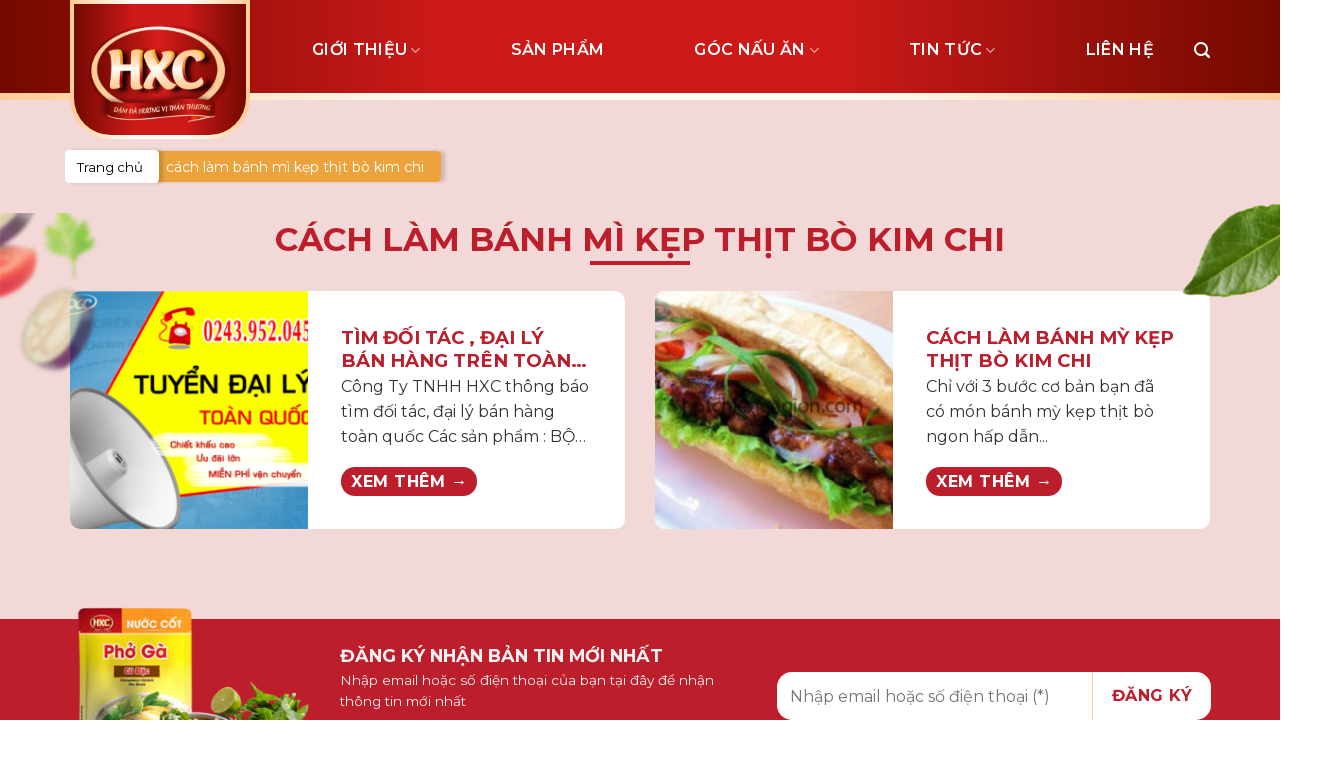

--- FILE ---
content_type: text/html; charset=UTF-8
request_url: https://botchiengagion.com/tag/cach-lam-banh-mi-kep-thit-bo-kim-chi/
body_size: 21555
content:
<!DOCTYPE html>
<html lang="vi" class="loading-site no-js">
<head>
	<meta charset="UTF-8" />
	<link rel="profile" href="http://gmpg.org/xfn/11" />
	<link rel="pingback" href="https://botchiengagion.com/xmlrpc.php" />

	<script>(function(html){html.className = html.className.replace(/\bno-js\b/,'js')})(document.documentElement);</script>
<meta name='robots' content='index, follow, max-image-preview:large, max-snippet:-1, max-video-preview:-1' />
<meta name="viewport" content="width=device-width, initial-scale=1" />
	<!-- This site is optimized with the Yoast SEO plugin v22.8 - https://yoast.com/wordpress/plugins/seo/ -->
	<title>Lưu trữ cách làm bánh mì kẹp thịt bò kim chi - Media Findme</title>
	<link rel="canonical" href="https://botchiengagion.com/tag/cach-lam-banh-mi-kep-thit-bo-kim-chi/" />
	<meta property="og:locale" content="vi_VN" />
	<meta property="og:type" content="article" />
	<meta property="og:title" content="Lưu trữ cách làm bánh mì kẹp thịt bò kim chi - Media Findme" />
	<meta property="og:url" content="https://botchiengagion.com/tag/cach-lam-banh-mi-kep-thit-bo-kim-chi/" />
	<meta property="og:site_name" content="Media Findme" />
	<meta name="twitter:card" content="summary_large_image" />
	<script type="application/ld+json" class="yoast-schema-graph">{"@context":"https://schema.org","@graph":[{"@type":"CollectionPage","@id":"https://botchiengagion.com/tag/cach-lam-banh-mi-kep-thit-bo-kim-chi/","url":"https://botchiengagion.com/tag/cach-lam-banh-mi-kep-thit-bo-kim-chi/","name":"Lưu trữ cách làm bánh mì kẹp thịt bò kim chi - Media Findme","isPartOf":{"@id":"https://botchiengagion.com/#website"},"primaryImageOfPage":{"@id":"https://botchiengagion.com/tag/cach-lam-banh-mi-kep-thit-bo-kim-chi/#primaryimage"},"image":{"@id":"https://botchiengagion.com/tag/cach-lam-banh-mi-kep-thit-bo-kim-chi/#primaryimage"},"thumbnailUrl":"https://botchiengagion.com/wp-content/uploads/2019/05/593f3ec1a9d04c8e15c1.png","breadcrumb":{"@id":"https://botchiengagion.com/tag/cach-lam-banh-mi-kep-thit-bo-kim-chi/#breadcrumb"},"inLanguage":"vi"},{"@type":"ImageObject","inLanguage":"vi","@id":"https://botchiengagion.com/tag/cach-lam-banh-mi-kep-thit-bo-kim-chi/#primaryimage","url":"https://botchiengagion.com/wp-content/uploads/2019/05/593f3ec1a9d04c8e15c1.png","contentUrl":"https://botchiengagion.com/wp-content/uploads/2019/05/593f3ec1a9d04c8e15c1.png","width":736,"height":616},{"@type":"BreadcrumbList","@id":"https://botchiengagion.com/tag/cach-lam-banh-mi-kep-thit-bo-kim-chi/#breadcrumb","itemListElement":[{"@type":"ListItem","position":1,"name":"Trang chủ","item":"https://botchiengagion.com/"},{"@type":"ListItem","position":2,"name":"cách làm bánh mì kẹp thịt bò kim chi"}]},{"@type":"WebSite","@id":"https://botchiengagion.com/#website","url":"https://botchiengagion.com/","name":"Media Findme","description":"Nâng tầm thương hiệu","potentialAction":[{"@type":"SearchAction","target":{"@type":"EntryPoint","urlTemplate":"https://botchiengagion.com/?s={search_term_string}"},"query-input":"required name=search_term_string"}],"inLanguage":"vi"}]}</script>
	<!-- / Yoast SEO plugin. -->


<link rel='dns-prefetch' href='//botchiengagion.com' />
<link rel='dns-prefetch' href='//cdn.jsdelivr.net' />
<link rel='dns-prefetch' href='//use.fontawesome.com' />
<link rel='dns-prefetch' href='//fonts.googleapis.com' />
<link href='https://fonts.gstatic.com' crossorigin rel='preconnect' />
<link rel='prefetch' href='https://botchiengagion.com/wp-content/themes/flatsome/assets/js/chunk.countup.js?ver=3.16.6' />
<link rel='prefetch' href='https://botchiengagion.com/wp-content/themes/flatsome/assets/js/chunk.sticky-sidebar.js?ver=3.16.6' />
<link rel='prefetch' href='https://botchiengagion.com/wp-content/themes/flatsome/assets/js/chunk.tooltips.js?ver=3.16.6' />
<link rel='prefetch' href='https://botchiengagion.com/wp-content/themes/flatsome/assets/js/chunk.vendors-popups.js?ver=3.16.6' />
<link rel='prefetch' href='https://botchiengagion.com/wp-content/themes/flatsome/assets/js/chunk.vendors-slider.js?ver=3.16.6' />
<link rel="alternate" type="application/rss+xml" title="Dòng thông tin Media Findme &raquo;" href="https://botchiengagion.com/feed/" />
<link rel="alternate" type="application/rss+xml" title="Media Findme &raquo; Dòng bình luận" href="https://botchiengagion.com/comments/feed/" />
<link rel="alternate" type="application/rss+xml" title="Dòng thông tin cho Thẻ Media Findme &raquo; cách làm bánh mì kẹp thịt bò kim chi" href="https://botchiengagion.com/tag/cach-lam-banh-mi-kep-thit-bo-kim-chi/feed/" />
<style id='wp-img-auto-sizes-contain-inline-css' type='text/css'>
img:is([sizes=auto i],[sizes^="auto," i]){contain-intrinsic-size:3000px 1500px}
/*# sourceURL=wp-img-auto-sizes-contain-inline-css */
</style>
<link rel='stylesheet' id='splide-core-css-css' href='https://botchiengagion.com/wp-content/plugins/wp-splide/splidejs/css/splide-core.min.css?ver=6.9' type='text/css' media='all' />
<link rel='stylesheet' id='splide-css-css' href='https://botchiengagion.com/wp-content/plugins/wp-splide/splidejs/css/splide.min.css?ver=6.9' type='text/css' media='all' />
<link rel='stylesheet' id='splide-custom-css-css' href='https://botchiengagion.com/wp-content/plugins/wp-splide/assets/style.css?ver=6.9' type='text/css' media='all' />
<style id='wp-emoji-styles-inline-css' type='text/css'>

	img.wp-smiley, img.emoji {
		display: inline !important;
		border: none !important;
		box-shadow: none !important;
		height: 1em !important;
		width: 1em !important;
		margin: 0 0.07em !important;
		vertical-align: -0.1em !important;
		background: none !important;
		padding: 0 !important;
	}
/*# sourceURL=wp-emoji-styles-inline-css */
</style>
<link rel='stylesheet' id='wp-block-library-css' href='https://botchiengagion.com/wp-includes/css/dist/block-library/style.min.css?ver=6.9' type='text/css' media='all' />
<style id='global-styles-inline-css' type='text/css'>
:root{--wp--preset--aspect-ratio--square: 1;--wp--preset--aspect-ratio--4-3: 4/3;--wp--preset--aspect-ratio--3-4: 3/4;--wp--preset--aspect-ratio--3-2: 3/2;--wp--preset--aspect-ratio--2-3: 2/3;--wp--preset--aspect-ratio--16-9: 16/9;--wp--preset--aspect-ratio--9-16: 9/16;--wp--preset--color--black: #000000;--wp--preset--color--cyan-bluish-gray: #abb8c3;--wp--preset--color--white: #ffffff;--wp--preset--color--pale-pink: #f78da7;--wp--preset--color--vivid-red: #cf2e2e;--wp--preset--color--luminous-vivid-orange: #ff6900;--wp--preset--color--luminous-vivid-amber: #fcb900;--wp--preset--color--light-green-cyan: #7bdcb5;--wp--preset--color--vivid-green-cyan: #00d084;--wp--preset--color--pale-cyan-blue: #8ed1fc;--wp--preset--color--vivid-cyan-blue: #0693e3;--wp--preset--color--vivid-purple: #9b51e0;--wp--preset--gradient--vivid-cyan-blue-to-vivid-purple: linear-gradient(135deg,rgb(6,147,227) 0%,rgb(155,81,224) 100%);--wp--preset--gradient--light-green-cyan-to-vivid-green-cyan: linear-gradient(135deg,rgb(122,220,180) 0%,rgb(0,208,130) 100%);--wp--preset--gradient--luminous-vivid-amber-to-luminous-vivid-orange: linear-gradient(135deg,rgb(252,185,0) 0%,rgb(255,105,0) 100%);--wp--preset--gradient--luminous-vivid-orange-to-vivid-red: linear-gradient(135deg,rgb(255,105,0) 0%,rgb(207,46,46) 100%);--wp--preset--gradient--very-light-gray-to-cyan-bluish-gray: linear-gradient(135deg,rgb(238,238,238) 0%,rgb(169,184,195) 100%);--wp--preset--gradient--cool-to-warm-spectrum: linear-gradient(135deg,rgb(74,234,220) 0%,rgb(151,120,209) 20%,rgb(207,42,186) 40%,rgb(238,44,130) 60%,rgb(251,105,98) 80%,rgb(254,248,76) 100%);--wp--preset--gradient--blush-light-purple: linear-gradient(135deg,rgb(255,206,236) 0%,rgb(152,150,240) 100%);--wp--preset--gradient--blush-bordeaux: linear-gradient(135deg,rgb(254,205,165) 0%,rgb(254,45,45) 50%,rgb(107,0,62) 100%);--wp--preset--gradient--luminous-dusk: linear-gradient(135deg,rgb(255,203,112) 0%,rgb(199,81,192) 50%,rgb(65,88,208) 100%);--wp--preset--gradient--pale-ocean: linear-gradient(135deg,rgb(255,245,203) 0%,rgb(182,227,212) 50%,rgb(51,167,181) 100%);--wp--preset--gradient--electric-grass: linear-gradient(135deg,rgb(202,248,128) 0%,rgb(113,206,126) 100%);--wp--preset--gradient--midnight: linear-gradient(135deg,rgb(2,3,129) 0%,rgb(40,116,252) 100%);--wp--preset--font-size--small: 13px;--wp--preset--font-size--medium: 20px;--wp--preset--font-size--large: 36px;--wp--preset--font-size--x-large: 42px;--wp--preset--spacing--20: 0.44rem;--wp--preset--spacing--30: 0.67rem;--wp--preset--spacing--40: 1rem;--wp--preset--spacing--50: 1.5rem;--wp--preset--spacing--60: 2.25rem;--wp--preset--spacing--70: 3.38rem;--wp--preset--spacing--80: 5.06rem;--wp--preset--shadow--natural: 6px 6px 9px rgba(0, 0, 0, 0.2);--wp--preset--shadow--deep: 12px 12px 50px rgba(0, 0, 0, 0.4);--wp--preset--shadow--sharp: 6px 6px 0px rgba(0, 0, 0, 0.2);--wp--preset--shadow--outlined: 6px 6px 0px -3px rgb(255, 255, 255), 6px 6px rgb(0, 0, 0);--wp--preset--shadow--crisp: 6px 6px 0px rgb(0, 0, 0);}:where(.is-layout-flex){gap: 0.5em;}:where(.is-layout-grid){gap: 0.5em;}body .is-layout-flex{display: flex;}.is-layout-flex{flex-wrap: wrap;align-items: center;}.is-layout-flex > :is(*, div){margin: 0;}body .is-layout-grid{display: grid;}.is-layout-grid > :is(*, div){margin: 0;}:where(.wp-block-columns.is-layout-flex){gap: 2em;}:where(.wp-block-columns.is-layout-grid){gap: 2em;}:where(.wp-block-post-template.is-layout-flex){gap: 1.25em;}:where(.wp-block-post-template.is-layout-grid){gap: 1.25em;}.has-black-color{color: var(--wp--preset--color--black) !important;}.has-cyan-bluish-gray-color{color: var(--wp--preset--color--cyan-bluish-gray) !important;}.has-white-color{color: var(--wp--preset--color--white) !important;}.has-pale-pink-color{color: var(--wp--preset--color--pale-pink) !important;}.has-vivid-red-color{color: var(--wp--preset--color--vivid-red) !important;}.has-luminous-vivid-orange-color{color: var(--wp--preset--color--luminous-vivid-orange) !important;}.has-luminous-vivid-amber-color{color: var(--wp--preset--color--luminous-vivid-amber) !important;}.has-light-green-cyan-color{color: var(--wp--preset--color--light-green-cyan) !important;}.has-vivid-green-cyan-color{color: var(--wp--preset--color--vivid-green-cyan) !important;}.has-pale-cyan-blue-color{color: var(--wp--preset--color--pale-cyan-blue) !important;}.has-vivid-cyan-blue-color{color: var(--wp--preset--color--vivid-cyan-blue) !important;}.has-vivid-purple-color{color: var(--wp--preset--color--vivid-purple) !important;}.has-black-background-color{background-color: var(--wp--preset--color--black) !important;}.has-cyan-bluish-gray-background-color{background-color: var(--wp--preset--color--cyan-bluish-gray) !important;}.has-white-background-color{background-color: var(--wp--preset--color--white) !important;}.has-pale-pink-background-color{background-color: var(--wp--preset--color--pale-pink) !important;}.has-vivid-red-background-color{background-color: var(--wp--preset--color--vivid-red) !important;}.has-luminous-vivid-orange-background-color{background-color: var(--wp--preset--color--luminous-vivid-orange) !important;}.has-luminous-vivid-amber-background-color{background-color: var(--wp--preset--color--luminous-vivid-amber) !important;}.has-light-green-cyan-background-color{background-color: var(--wp--preset--color--light-green-cyan) !important;}.has-vivid-green-cyan-background-color{background-color: var(--wp--preset--color--vivid-green-cyan) !important;}.has-pale-cyan-blue-background-color{background-color: var(--wp--preset--color--pale-cyan-blue) !important;}.has-vivid-cyan-blue-background-color{background-color: var(--wp--preset--color--vivid-cyan-blue) !important;}.has-vivid-purple-background-color{background-color: var(--wp--preset--color--vivid-purple) !important;}.has-black-border-color{border-color: var(--wp--preset--color--black) !important;}.has-cyan-bluish-gray-border-color{border-color: var(--wp--preset--color--cyan-bluish-gray) !important;}.has-white-border-color{border-color: var(--wp--preset--color--white) !important;}.has-pale-pink-border-color{border-color: var(--wp--preset--color--pale-pink) !important;}.has-vivid-red-border-color{border-color: var(--wp--preset--color--vivid-red) !important;}.has-luminous-vivid-orange-border-color{border-color: var(--wp--preset--color--luminous-vivid-orange) !important;}.has-luminous-vivid-amber-border-color{border-color: var(--wp--preset--color--luminous-vivid-amber) !important;}.has-light-green-cyan-border-color{border-color: var(--wp--preset--color--light-green-cyan) !important;}.has-vivid-green-cyan-border-color{border-color: var(--wp--preset--color--vivid-green-cyan) !important;}.has-pale-cyan-blue-border-color{border-color: var(--wp--preset--color--pale-cyan-blue) !important;}.has-vivid-cyan-blue-border-color{border-color: var(--wp--preset--color--vivid-cyan-blue) !important;}.has-vivid-purple-border-color{border-color: var(--wp--preset--color--vivid-purple) !important;}.has-vivid-cyan-blue-to-vivid-purple-gradient-background{background: var(--wp--preset--gradient--vivid-cyan-blue-to-vivid-purple) !important;}.has-light-green-cyan-to-vivid-green-cyan-gradient-background{background: var(--wp--preset--gradient--light-green-cyan-to-vivid-green-cyan) !important;}.has-luminous-vivid-amber-to-luminous-vivid-orange-gradient-background{background: var(--wp--preset--gradient--luminous-vivid-amber-to-luminous-vivid-orange) !important;}.has-luminous-vivid-orange-to-vivid-red-gradient-background{background: var(--wp--preset--gradient--luminous-vivid-orange-to-vivid-red) !important;}.has-very-light-gray-to-cyan-bluish-gray-gradient-background{background: var(--wp--preset--gradient--very-light-gray-to-cyan-bluish-gray) !important;}.has-cool-to-warm-spectrum-gradient-background{background: var(--wp--preset--gradient--cool-to-warm-spectrum) !important;}.has-blush-light-purple-gradient-background{background: var(--wp--preset--gradient--blush-light-purple) !important;}.has-blush-bordeaux-gradient-background{background: var(--wp--preset--gradient--blush-bordeaux) !important;}.has-luminous-dusk-gradient-background{background: var(--wp--preset--gradient--luminous-dusk) !important;}.has-pale-ocean-gradient-background{background: var(--wp--preset--gradient--pale-ocean) !important;}.has-electric-grass-gradient-background{background: var(--wp--preset--gradient--electric-grass) !important;}.has-midnight-gradient-background{background: var(--wp--preset--gradient--midnight) !important;}.has-small-font-size{font-size: var(--wp--preset--font-size--small) !important;}.has-medium-font-size{font-size: var(--wp--preset--font-size--medium) !important;}.has-large-font-size{font-size: var(--wp--preset--font-size--large) !important;}.has-x-large-font-size{font-size: var(--wp--preset--font-size--x-large) !important;}
/*# sourceURL=global-styles-inline-css */
</style>

<style id='classic-theme-styles-inline-css' type='text/css'>
/*! This file is auto-generated */
.wp-block-button__link{color:#fff;background-color:#32373c;border-radius:9999px;box-shadow:none;text-decoration:none;padding:calc(.667em + 2px) calc(1.333em + 2px);font-size:1.125em}.wp-block-file__button{background:#32373c;color:#fff;text-decoration:none}
/*# sourceURL=/wp-includes/css/classic-themes.min.css */
</style>
<link rel='stylesheet' id='contact-form-7-css' href='https://botchiengagion.com/wp-content/plugins/contact-form-7/includes/css/styles.css?ver=5.9.5' type='text/css' media='all' />
<style id='woocommerce-inline-inline-css' type='text/css'>
.woocommerce form .form-row .required { visibility: visible; }
/*# sourceURL=woocommerce-inline-inline-css */
</style>
<link rel='stylesheet' id='font-awesome-official-css' href='https://use.fontawesome.com/releases/v6.5.1/css/all.css' type='text/css' media='all' integrity="sha384-t1nt8BQoYMLFN5p42tRAtuAAFQaCQODekUVeKKZrEnEyp4H2R0RHFz0KWpmj7i8g" crossorigin="anonymous" />
<link rel='stylesheet' id='flatsome-main-css' href='https://botchiengagion.com/wp-content/themes/flatsome/assets/css/flatsome.css?ver=3.16.6' type='text/css' media='all' />
<style id='flatsome-main-inline-css' type='text/css'>
@font-face {
				font-family: "fl-icons";
				font-display: block;
				src: url(https://botchiengagion.com/wp-content/themes/flatsome/assets/css/icons/fl-icons.eot?v=3.16.6);
				src:
					url(https://botchiengagion.com/wp-content/themes/flatsome/assets/css/icons/fl-icons.eot#iefix?v=3.16.6) format("embedded-opentype"),
					url(https://botchiengagion.com/wp-content/themes/flatsome/assets/css/icons/fl-icons.woff2?v=3.16.6) format("woff2"),
					url(https://botchiengagion.com/wp-content/themes/flatsome/assets/css/icons/fl-icons.ttf?v=3.16.6) format("truetype"),
					url(https://botchiengagion.com/wp-content/themes/flatsome/assets/css/icons/fl-icons.woff?v=3.16.6) format("woff"),
					url(https://botchiengagion.com/wp-content/themes/flatsome/assets/css/icons/fl-icons.svg?v=3.16.6#fl-icons) format("svg");
			}
/*# sourceURL=flatsome-main-inline-css */
</style>
<link rel='stylesheet' id='flatsome-shop-css' href='https://botchiengagion.com/wp-content/themes/flatsome/assets/css/flatsome-shop.css?ver=3.16.6' type='text/css' media='all' />
<link rel='stylesheet' id='flatsome-style-css' href='https://botchiengagion.com/wp-content/themes/findme/style.css?ver=3.0' type='text/css' media='all' />
<link rel='stylesheet' id='flatsome-googlefonts-css' href='//fonts.googleapis.com/css?family=Montserrat%3Aregular%2C700%2Cregular%2Cregular%2Cregular&#038;display=swap&#038;ver=3.9' type='text/css' media='all' />
<link rel='stylesheet' id='font-awesome-official-v4shim-css' href='https://use.fontawesome.com/releases/v6.5.1/css/v4-shims.css' type='text/css' media='all' integrity="sha384-5Jfdy0XO8+vjCRofsSnGmxGSYjLfsjjTOABKxVr8BkfvlaAm14bIJc7Jcjfq/xQI" crossorigin="anonymous" />
<script type="text/javascript" src="https://botchiengagion.com/wp-includes/js/jquery/jquery.min.js?ver=3.7.1" id="jquery-core-js"></script>
<script type="text/javascript" src="https://botchiengagion.com/wp-includes/js/jquery/jquery-migrate.min.js?ver=3.4.1" id="jquery-migrate-js"></script>
<script type="text/javascript" src="https://botchiengagion.com/wp-content/plugins/woocommerce/assets/js/jquery-blockui/jquery.blockUI.min.js?ver=2.7.0-wc.8.7.2" id="jquery-blockui-js" defer="defer" data-wp-strategy="defer"></script>
<script type="text/javascript" id="wc-add-to-cart-js-extra">
/* <![CDATA[ */
var wc_add_to_cart_params = {"ajax_url":"/wp-admin/admin-ajax.php","wc_ajax_url":"/?wc-ajax=%%endpoint%%","i18n_view_cart":"View cart","cart_url":"https://botchiengagion.com/cart/","is_cart":"","cart_redirect_after_add":"no"};
//# sourceURL=wc-add-to-cart-js-extra
/* ]]> */
</script>
<script type="text/javascript" src="https://botchiengagion.com/wp-content/plugins/woocommerce/assets/js/frontend/add-to-cart.min.js?ver=8.7.2" id="wc-add-to-cart-js" defer="defer" data-wp-strategy="defer"></script>
<script type="text/javascript" src="https://botchiengagion.com/wp-content/plugins/woocommerce/assets/js/js-cookie/js.cookie.min.js?ver=2.1.4-wc.8.7.2" id="js-cookie-js" defer="defer" data-wp-strategy="defer"></script>
<script type="text/javascript" id="woocommerce-js-extra">
/* <![CDATA[ */
var woocommerce_params = {"ajax_url":"/wp-admin/admin-ajax.php","wc_ajax_url":"/?wc-ajax=%%endpoint%%"};
//# sourceURL=woocommerce-js-extra
/* ]]> */
</script>
<script type="text/javascript" src="https://botchiengagion.com/wp-content/plugins/woocommerce/assets/js/frontend/woocommerce.min.js?ver=8.7.2" id="woocommerce-js" defer="defer" data-wp-strategy="defer"></script>
<link rel="https://api.w.org/" href="https://botchiengagion.com/wp-json/" /><link rel="alternate" title="JSON" type="application/json" href="https://botchiengagion.com/wp-json/wp/v2/tags/255" /><link rel="EditURI" type="application/rsd+xml" title="RSD" href="https://botchiengagion.com/xmlrpc.php?rsd" />
<meta name="generator" content="WordPress 6.9" />
<meta name="generator" content="WooCommerce 8.7.2" />
<style>.bg{opacity: 0; transition: opacity 1s; -webkit-transition: opacity 1s;} .bg-loaded{opacity: 1;}</style><link rel="preconnect" href="https://fonts.googleapis.com">
<link rel="preconnect" href="https://fonts.gstatic.com" crossorigin>
<link href="https://fonts.googleapis.com/css2?family=Montserrat:ital,wght@0,100..900;1,100..900&display=swap" rel="stylesheet">	<noscript><style>.woocommerce-product-gallery{ opacity: 1 !important; }</style></noscript>
	<link rel="icon" href="https://botchiengagion.com/wp-content/uploads/2024/03/cropped-logo-hxc-32x32.png" sizes="32x32" />
<link rel="icon" href="https://botchiengagion.com/wp-content/uploads/2024/03/cropped-logo-hxc-192x192.png" sizes="192x192" />
<link rel="apple-touch-icon" href="https://botchiengagion.com/wp-content/uploads/2024/03/cropped-logo-hxc-180x180.png" />
<meta name="msapplication-TileImage" content="https://botchiengagion.com/wp-content/uploads/2024/03/cropped-logo-hxc-270x270.png" />
<style id="custom-css" type="text/css">:root {--primary-color: var(--primary);}.container-width, .full-width .ubermenu-nav, .container, .row{max-width: 1170px}.row.row-collapse{max-width: 1140px}.row.row-small{max-width: 1162.5px}.row.row-large{max-width: 1200px}.header-main{height: 100px}#logo img{max-height: 100px}#logo{width:180px;}.header-top{min-height: 30px}.transparent .header-main{height: 90px}.transparent #logo img{max-height: 90px}.has-transparent + .page-title:first-of-type,.has-transparent + #main > .page-title,.has-transparent + #main > div > .page-title,.has-transparent + #main .page-header-wrapper:first-of-type .page-title{padding-top: 90px;}.header.show-on-scroll,.stuck .header-main{height:100px!important}.stuck #logo img{max-height: 100px!important}.header-bg-color {background-color: #ffffff}.header-bottom {background-color: #f1f1f1}.header-main .nav > li > a{line-height: 20px }.stuck .header-main .nav > li > a{line-height: 20px }@media (max-width: 549px) {.header-main{height: 60px}#logo img{max-height: 60px}}.nav-dropdown{font-size:100%}/* Color */.accordion-title.active, .has-icon-bg .icon .icon-inner,.logo a, .primary.is-underline, .primary.is-link, .badge-outline .badge-inner, .nav-outline > li.active> a,.nav-outline >li.active > a, .cart-icon strong,[data-color='primary'], .is-outline.primary{color: var(--primary);}/* Color !important */[data-text-color="primary"]{color: var(--primary)!important;}/* Background Color */[data-text-bg="primary"]{background-color: var(--primary);}/* Background */.scroll-to-bullets a,.featured-title, .label-new.menu-item > a:after, .nav-pagination > li > .current,.nav-pagination > li > span:hover,.nav-pagination > li > a:hover,.has-hover:hover .badge-outline .badge-inner,button[type="submit"], .button.wc-forward:not(.checkout):not(.checkout-button), .button.submit-button, .button.primary:not(.is-outline),.featured-table .title,.is-outline:hover, .has-icon:hover .icon-label,.nav-dropdown-bold .nav-column li > a:hover, .nav-dropdown.nav-dropdown-bold > li > a:hover, .nav-dropdown-bold.dark .nav-column li > a:hover, .nav-dropdown.nav-dropdown-bold.dark > li > a:hover, .header-vertical-menu__opener ,.is-outline:hover, .tagcloud a:hover,.grid-tools a, input[type='submit']:not(.is-form), .box-badge:hover .box-text, input.button.alt,.nav-box > li > a:hover,.nav-box > li.active > a,.nav-pills > li.active > a ,.current-dropdown .cart-icon strong, .cart-icon:hover strong, .nav-line-bottom > li > a:before, .nav-line-grow > li > a:before, .nav-line > li > a:before,.banner, .header-top, .slider-nav-circle .flickity-prev-next-button:hover svg, .slider-nav-circle .flickity-prev-next-button:hover .arrow, .primary.is-outline:hover, .button.primary:not(.is-outline), input[type='submit'].primary, input[type='submit'].primary, input[type='reset'].button, input[type='button'].primary, .badge-inner{background-color: var(--primary);}/* Border */.nav-vertical.nav-tabs > li.active > a,.scroll-to-bullets a.active,.nav-pagination > li > .current,.nav-pagination > li > span:hover,.nav-pagination > li > a:hover,.has-hover:hover .badge-outline .badge-inner,.accordion-title.active,.featured-table,.is-outline:hover, .tagcloud a:hover,blockquote, .has-border, .cart-icon strong:after,.cart-icon strong,.blockUI:before, .processing:before,.loading-spin, .slider-nav-circle .flickity-prev-next-button:hover svg, .slider-nav-circle .flickity-prev-next-button:hover .arrow, .primary.is-outline:hover{border-color: var(--primary)}.nav-tabs > li.active > a{border-top-color: var(--primary)}.widget_shopping_cart_content .blockUI.blockOverlay:before { border-left-color: var(--primary) }.woocommerce-checkout-review-order .blockUI.blockOverlay:before { border-left-color: var(--primary) }/* Fill */.slider .flickity-prev-next-button:hover svg,.slider .flickity-prev-next-button:hover .arrow{fill: var(--primary);}/* Focus */.primary:focus-visible, .submit-button:focus-visible, button[type="submit"]:focus-visible { outline-color: var(--primary)!important; }/* Background Color */[data-icon-label]:after, .secondary.is-underline:hover,.secondary.is-outline:hover,.icon-label,.button.secondary:not(.is-outline),.button.alt:not(.is-outline), .badge-inner.on-sale, .button.checkout, .single_add_to_cart_button, .current .breadcrumb-step{ background-color:var(--secondary); }[data-text-bg="secondary"]{background-color: var(--secondary);}/* Color */.secondary.is-underline,.secondary.is-link, .secondary.is-outline,.stars a.active, .star-rating:before, .woocommerce-page .star-rating:before,.star-rating span:before, .color-secondary{color: var(--secondary)}/* Color !important */[data-text-color="secondary"]{color: var(--secondary)!important;}/* Border */.secondary.is-outline:hover{border-color:var(--secondary)}/* Focus */.secondary:focus-visible, .alt:focus-visible { outline-color: var(--secondary)!important; }.success.is-underline:hover,.success.is-outline:hover,.success{background-color: var(--success)}.success-color, .success.is-link, .success.is-outline{color: var(--success);}.success-border{border-color: var(--success)!important;}/* Color !important */[data-text-color="success"]{color: var(--success)!important;}/* Background Color */[data-text-bg="success"]{background-color: var(--success);}.alert.is-underline:hover,.alert.is-outline:hover,.alert{background-color: var(--alert)}.alert.is-link, .alert.is-outline, .color-alert{color: var(--alert);}/* Color !important */[data-text-color="alert"]{color: var(--alert)!important;}/* Background Color */[data-text-bg="alert"]{background-color: var(--alert);}body{color: #333333}h1,h2,h3,h4,h5,h6,.heading-font{color: #000000;}body{font-size: 100%;}@media screen and (max-width: 549px){body{font-size: 100%;}}body{font-family: Montserrat, sans-serif;}body {font-weight: 400;font-style: normal;}.nav > li > a {font-family: Montserrat, sans-serif;}.mobile-sidebar-levels-2 .nav > li > ul > li > a {font-family: Montserrat, sans-serif;}.nav > li > a,.mobile-sidebar-levels-2 .nav > li > ul > li > a {font-weight: 400;font-style: normal;}h1,h2,h3,h4,h5,h6,.heading-font, .off-canvas-center .nav-sidebar.nav-vertical > li > a{font-family: Montserrat, sans-serif;}h1,h2,h3,h4,h5,h6,.heading-font,.banner h1,.banner h2 {font-weight: 700;font-style: normal;}.alt-font{font-family: Montserrat, sans-serif;}.alt-font {font-weight: 400!important;font-style: normal!important;}.has-equal-box-heights .box-image {padding-top: 100%;}input[type='submit'], input[type="button"], button:not(.icon), .button:not(.icon){border-radius: 4!important}@media screen and (min-width: 550px){.products .box-vertical .box-image{min-width: 400px!important;width: 400px!important;}}.footer-2{background-color: #000000}.absolute-footer, html{background-color: #ffffff}.page-title-small + main .product-container > .row{padding-top:0;}.nav-vertical-fly-out > li + li {border-top-width: 1px; border-top-style: solid;}/* Custom CSS */:root{--primary: #bc1e2c;--primary1: #730900;--primary2: #cd1a19;--primary3: #ffcc96;--primary4: #fffff8;--success: #008000;--alert: #db0b0b;--secondary: #fff102;--white: #fff;--black: #000;--bg-gradient1: linear-gradient(90deg, var(--primary1), var(--primary2)35%, var(--primary2) 65%, var(--primary1));--bg-gradient2: linear-gradient(90deg, var(--primary3), var(--primary4) 35%, var(--primary4) 65%, var(--primary3));}.pd_bottom{padding-bottom: 0 !important;}.pd_top{padding-top: 0 !important;}.justify{text-align: justify;}h5.post-title {text-overflow: ellipsis;overflow: hidden;display: -webkit-box;-webkit-box-orient: vertical;-webkit-line-clamp: 2;}p.from_the_blog_excerpt {text-overflow: ellipsis;overflow: hidden;display: -webkit-box;-webkit-box-orient: vertical;-webkit-line-clamp: 3;}.img_radius {border-radius: 10px;overflow: hidden;}.box-blog-post .is-divider {display: none;}.header-main {background: var(--bg-gradient1);}#logo a {background: var(--bg-gradient2);width: auto;padding: 4px;border-radius: 0 0 40px 40px;overflow: hidden;}#logo img {background: var(--bg-gradient1);padding: 20px 15px 13px;max-height: 150px;border-radius: 0 0 37px 37px;}.header-main:after {content: "";position: absolute;width: 100%;height: 7px;background: var(--bg-gradient2);z-index: -1;bottom: 0;left: 0;right: 0;margin: auto;}.stuck #logo img {max-height: 150px !important;}.header:not(.transparent) .header-nav.nav > li > a {font-size: 16px;color: #fff;font-weight: 600;}.header:not(.transparent) .header-nav.nav > li > a:hover {color: var(--primary3);}.header:not(.transparent) .header-nav.nav > li {margin: 0 45px;}.img_box h4 {text-transform: uppercase;font-weight: 600;}.img_box a.button {min-height: auto;line-height: normal;padding: 2px 10px 2px 10px !important;color: var(--primary) !important;}.section-title b{opacity: 0;}.section-title.section-title-center span {font-size: 33px !important;color: var(--primary);}.section-title.section-title-center span:after {content: "";position: absolute;width: 100px;height: 4px;bottom: 0;left: 0;right: 0;margin: auto;background: var(--primary);}.section-title-container {margin: 0;}.img_box .box-image img {object-fit: contain;padding: 15px;}a.button.primary {min-height: auto;line-height: normal;padding: 2px 10px 2px 10px !important;font-size: inherit;}.icon_footer .icon-box-img {max-width: max-content;}form.wpcf7-form {margin-bottom: 0;}.form_dangky input.wpcf7-submit {background: #fff !important;border: 0;color: var(--primary);margin: 0;width: 100%;border-radius: 0 15px 15px 0 !important;}.form_dangky {align-items: stretch;}.form_dangky input.wpcf7-text {border-color: #fff;box-shadow: none;border-right: 1px solid var(--primary3) !important;border-radius: 15px 0 0 15px;margin-bottom: 0;}.icon_footer2 p {margin-bottom: 0;}.icon_footer2 {margin-bottom: 5px;}.bg_1:before {content: "";position: absolute;width: 198px;height: 335px;top: 0px;left: 0px;background: url(/wp-content/uploads/2024/03/item1.png) no-repeat;background-size: 50%;opacity: .7;z-index: 1;}.bg_1:after {content: "";position: absolute;top: -10px;right: -40px;width: 172px;height: 163px;background: url(/wp-content/uploads/2024/03/item2.png) no-repeat right top;background-size: 80%;z-index: 2;}.bg_2:before {content: "";position: absolute;width: 294px;height: 457px;background: url(/wp-content/uploads/2024/03/item3.png) no-repeat right top;right: -5px;top: -65%;background-size: 50%;z-index: 1;}.tab_sp > .nav > li > a {background: var(--primary);color: #fff;padding: 8px15px;border-radius: 10px;width: 150px;font-size: 15px;font-weight: 600;justify-content: center;}.tab_sp > .nav > li {margin: 0 95px;}.tab_sp > .nav > li.active > a, .tab_sp > .nav > li:hover > a {color: var(--primary3);}.product-small.box {padding: 10px 0px;border: 1px solid #ececec;border-radius: 10px;text-align: center;}.product-small.box .product-title a {font-size: 16px;font-weight: 700;color: #cd1a19;text-transform: uppercase;text-overflow: ellipsis;overflow: hidden;display: -webkit-box;-webkit-box-orient: vertical;-webkit-line-clamp: 2;}.btn_chi_tiet {margin-top: 1.5em;display: inline-block;}a.chi_tiet {border: 1px solid;color: #cd1a19;width: 40px;height: 40px;line-height: 40px !important;border-radius: 100%;font-size: 16px;transition: all ease-in .2s;}a.chi_tiet:hover {background: #cd1a19;color: #fff;border-color: #cd1a19;}.product-small.box .price-wrapper {display: none;}.product-small.box .box-text {padding: 25px 0 0;}.blog-archive .col.post-item {display: table;}.blog-archive .col.post-item > .col-inner {display: table-cell;}.blog-archive .col.post-item > .col-inner .box h5.post-title, .blog-archive .col.post-item > .col-inner .box h5.post-title {color: var(--primary);}.product-small.box .box-image img {object-fit: contain !important;padding: 10px 0;}/* .woocommerce-product-gallery figure, .woocommerce-product-gallery figure .flickity-viewport {height: 380px !important;}.woocommerce-product-gallery figure img {height: 350px;object-fit: contain;}.woocommerce-product-gallery figure .flickity-viewport {height: 350px !important;} */.product-thumbnails .flickity-viewport {height: 120px !important;}.product-thumbnails a img {height: 120px;object-fit: contain;padding: 7px;}/* .woocommerce-product-gallery figure {border: 1px solid var(--primary);padding: 15px;border-radius: 20px;background: #fff;overflow: hidden;} */.product-main .zoom-button{ color: var(--primary)}.product-thumbnails a {border-radius: 10px;border-color: rgba(0,0,0,.2);}.product-main .zoom-button {border-color: var(--primary);color: var(--primary);}.product-main .zoom-button:hover i {color: #fff;}.product-thumbnails .is-nav-selected a, .product-thumbnails a:hover {border-color: var(--primary);}.page-title.shop-page-title {margin-top: 1.5em;}.woocommerce-ordering select {border-radius: 99px;}.single_add_to_cart_button {background: var(--bg-gradient1);}span.amount {color: var(--primary);}.is-divider.small {display: none;}form.cart {margin-top: 1em;}.woocommerce-tabs .nav-tabs > li > a {border-top-color: var(--primary);border-top-width: 5px;font-size: 16px;color: #000;border-radius: 10px 10px 0 0;}.woocommerce-tabs .tab-panels {border-radius: 0 10px 10px;box-shadow: 4px 4px 5px -3px #ccc;}.widget ul {background: #f5f5f5;margin-bottom: 1em;border-radius: 0 0 10px 10px;padding: 10px;}span.widget-title {font-size: 18px;text-transform: capitalize;font-weight: 500;background: var(--bg-gradient1);display: block;height: 44px;line-height: 44px;color: #fff;padding: 0 12px;border-radius: 10px 10px 0 0;}.widget ul li a {color: var(--black) !important;font-size: 15px !important;text-transform: capitalize;display: block !important;transition: all ease-out .4s;}.widget ul li.current-menu-item > a, .widget ul li:hover > a {color: var(--primary) !important;padding-left: 7px;}.widget ul li+li {border-top: 1px dashed #ccc !important;}.widget ul li ul {padding: 0 0 0 15px;}.widget>ul>li ul, ul.menu>li ul {border-left: 1px solid #ddd;display: none;margin: 0 0 10px 3px;padding-left: 15px;width: 100%;}.widget ul li.current-post-parent ul {display: block;}.blog-archive {padding-top: 0px;}article.post {padding: 30px;border: 1px solid #e2e8ed;border-radius: 10px;}.entry-content.single-page {padding-top: 0;}.blog-single .post-sidebar {padding-top: 0 !important;}form input#submit, form.wpcf7-form input.wpcf7-submit {background: var(--bg-gradient1);border-radius: 99px;}#comments .comment-respond {border-radius: 10px;}input.wpcf7-form-control, textarea.wpcf7-form-control {box-shadow: none;border-radius: 7px;}/**/.pulg_wrap .flickity-prev-next-button svg {background: url(/wp-content/uploads/2024/03/item18.png) no-repeat center;background-size: 100%;}.pulg_wrap .flickity-prev-next-button svg .arrow {display: none;}.pulg_wrap .flickity-prev-next-button.next svg {transform: rotate(180deg);left: 0;top: 0;}.pulg_wrap .flickity-prev-next-button {opacity: 1;}span.wpcf7-spinner {display: none;}.header-main ul.header-nav.header-nav-main {padding-left: 2em;}.pulg_wrap .item_pulg img {object-fit: contain;}.pulg_wrap .item_pulg.ux-logo.has-hover.align-middle.ux_logo.inline-block .ux-logo-link.block {padding: 5px !important;}.pulg_wrap .item_pulg.ux-logo.has-hover.align-middle.ux_logo.inline-block.is-selected .ux-logo-link.block {padding: 10px !important;}.icon_box_1:hover .icon-box-img {transform: scale(1.05);}.icon_box_1 .icon-box-img {transition: all ease-out .3s;}.tab_sp .tab-panels {padding-top: 30px;}.form_dangky input.wpcf7-text, .form_dangky input.wpcf7-submit {min-height: 3em;font-size: 16px;}.content_wrap {margin-bottom: 2em;}h1.product-title.product_title.entry-title {color: var(--primary);}.related-products-wrapper .section-title.section-title-center {margin-bottom: 1.3em;}.woocommerce-product-gallery figure {background: url(/wp-content/uploads/2024/03/item23.png) no-repeat center top;background-size: 100% 100%;height: 400px;position: relative;}.woocommerce-product-gallery__image.slide {display: flex;justify-content: flex-end;flex-direction: column;align-items: center;}.woocommerce-product-gallery figure img {object-fit: contain;width: 100%;height: 360px;margin-top: 5.5em;}.woocommerce-product-gallery .image-tools.bottom.left {display: none;}.field_custom ul li {margin-left: 0;list-style: none;}.field_custom ul li strong {display: block;margin-bottom: 5px;}.accordion_1 .accordion-title {padding: 0;border: 0;margin-bottom: 10px;font-size: 1em;font-weight: bold;border-bottom: 1px solid #e2e8ed;padding-bottom: 3px;}.accordion_1 .accordion-title button {left: unset;right: 0;height: auto;width: auto;margin: auto;top: -7px;bottom: 0;transform: none;}.accordion_1 .accordion-title button i:before {content: "+";font-family: fontawesome;font-size: 16px;}.accordion_1 .accordion-title.active {background: transparent;}.accordion_1 .accordion-title.active button i:before {content: "";}.accordion_1 .accordion-inner {padding: 0;}.product-breadcrumb-container .breadcrumbs a {box-shadow: 1px 2px 10px -2px #00000038;border-radius: 5px;padding: 5px 10px;transition: all ease-in .3s;color: #505050;}.product-breadcrumb-container .breadcrumbs a:hover, .product-breadcrumb-container .breadcrumbs a:last-child {background: var(--primary);color: #fff;}.product-breadcrumb-container .breadcrumbs span.divider {color: var(--primary);opacity: 1;}ul.sub-menu.nav-dropdown.nav-dropdown-default {z-index: 2;background: var(--bg-gradient1);border-radius: 5px;padding: 10px;overflow: hidden;box-shadow: 2px 5px 10px -5px rgb(0 0 0 / 48%);}ul.sub-menu.nav-dropdown.nav-dropdown-default:before {content: "";position: absolute;width: 100%;height: 3px;background: var(--bg-gradient2);left: 0;bottom: 0;z-index: 3;border-radius: 0 0 5px 5px;}ul.sub-menu.nav-dropdown.nav-dropdown-default .menu-item a {color: #fff;opacity: .8;}ul.sub-menu.nav-dropdown.nav-dropdown-default .menu-item:hover a {opacity: 1;color: var(--primary3);}.goc_nau_an .box, .blog-archive .col.post-item > .col-inner {background: #fff;border-radius: 10px;overflow: hidden;}.post-meta {color: #fff;}.goc_nau_an .box .box-text, .blog-archive .col.post-item > .col-inner .box .box-text {padding: 2.0833333333rem;}.goc_nau_an .box .box-text button.button, .blog-archive .col.post-item > .col-inner .box .box-text button.button {background: var(--primary);border-radius: 99px;font-size: 16px;color: #fff;border: 0;padding: 2px 10px;line-height: 1.6;min-height: auto;display: inline-block;}.goc_nau_an .box-text, .blog-archive .col.post-item > .col-inner .box .box-text {font-size: 1em;}.product-thumbnails.thumbnails {margin-top: 4em;}/* form.wpcf7-form input.wpcf7-submit {width: 100%;} */div#lien-he-ngay {border-radius: 7px;}.banner-section .container{width: 100%;max-width: 100%;}.banner-section img{margin-bottom: 0;}.blog-archive .col.post-item > .col-inner .image-cover {padding-top: 100% !important;}.blog-archive {background: #f2d8d7;/* padding: 150px 0; */}/* Custom CSS Tablet */@media (max-width: 849px){.icon_footer {flex-direction: column;align-items: center;}.icon_footer .icon-box-text {padding-left: 10px !important;padding-right: 10px;padding-top: 1em;}}/* Custom CSS Mobile */@media (max-width: 549px){.off-canvas:not(.off-canvas-center) .nav-vertical li>a {color: #000 !important;font-weight: 500 !important;text-transform: uppercase !important;font-size: 14px !important;}.pd_bottom_mb{padding-bottom: 0 !important;}.pd_top_mb{padding-top: 0 !important;}#logo {width: auto;}/* #logo img, .stuck #logo img {max-height: 80px !important;} */.mobile-nav.nav > li {margin: 0 15px;}.icon_footer {flex-direction: column;align-items: center;}.icon_footer .icon-box-text {padding-left: 10px !important;padding-right: 10px;padding-top: 1em;}.bg_1:before {height: 165px;width: 100px;background-size: 65%;}.bg_1:after {width: 100px;height: 100px;background-size: 100%;}.bg_2:before{display: none;}.section-title.section-title-center span {font-size: 27px !important;}article.post {padding: 20px;}.header.show-on-scroll, .stuck .header-main {height: 53px !important;}.tab_sp > .nav > li {margin: 0 10px 10px;}.product-small.box {padding: 15px;}.blog-archive .col.post-item > .col-inner {padding: 20px;}h5.post-title{font-size: 1em;}.woocommerce-tabs .nav-tabs > li {width: auto;margin-right: 5px !important;}.tab_sp > .nav > li {margin-bottom: 10px;margin-left: 10px !important;margin-right: 0 !important;}.tab_sp > .nav > li:nth-child(2n+1) {margin-left: 0 !important;}.tab_sp .tab-panels {padding-top: 1.1em;}.product-breadcrumb-container .breadcrumbs {display: flex;flex-wrap: wrap;align-items: center;}.blog-archive {padding: 100px 0;}/* .pulg_wrap .item_pulg.ux-logo.has-hover.align-middle.ux_logo.inline-block.is-selected .ux-logo-link.block {padding: 20px !important;}.pulg_wrap .item_pulg.ux-logo.has-hover.align-middle.ux_logo.inline-block .ux-logo-link.block {padding: 25px !important;} */#logo a {background: transparent;padding: 0;border-radius: 0;}#logo img, .stuck #logo img {max-height: 40px!important;}#logo img {background: transparent;padding: 0;border-radius: 0;}.header-main:after {height: 4px;}}.label-new.menu-item > a:after{content:"New";}.label-hot.menu-item > a:after{content:"Hot";}.label-sale.menu-item > a:after{content:"Sale";}.label-popular.menu-item > a:after{content:"Popular";}</style>		<style type="text/css" id="wp-custom-css">
			.page-id-121 #main {
	background-image: url('http://botchiengagion.com/wp-content/uploads/2024/04/nen-web-01-scaled-1.png');
	background-repeat: no-repeat;
    background-size: cover;
    background-position: 50% 50%;
}

.cook__wrapper-introduce .col-inner {
	position: relative;
	z-index: 12;
}

.cook__wrapper-introduce::before {
	    --tw-translate-y: 5%;
    background-image: url(http://botchiengagion.com/wp-content/uploads/2024/03/line-scaled.webp);
    background-position: bottom;
    background-repeat: no-repeat;
    background-size: contain;
    bottom: 0;
    content: "";
    left: 0;
    position: absolute;
    right: 0;
    top: 20px;
    transform: translate(var(--tw-translate-x),var(--tw-translate-y)) rotate(var(--tw-rotate)) skewX(var(--tw-skew-x)) skewY(var(--tw-skew-y)) scaleX(var(--tw-scale-x)) scaleY(var(--tw-scale-y));
    z-index: 1;
}

.description {
	font-size: 1.66667rem;
  line-height: 2.5rem;
	text-align: center;
}

.cook__wrapper-introduce .text p {
	  font-size: 20px;
    line-height: 2.23958rem;
		color: #000;
}

.cook__wrapper-img .img .img-inner img {
	  height: 100%;
    width: 100%;
	object-fit: cover;
}

img {
	width: auto;
}
.sec__brand{
	padding-top: 0px !important;
}
.archive .breadcrumb .row .col span.paged{
	display: none;
}

@media (max-width: 768px) {
	.cook__wrapper-introduce::before {
	display: none;

}
}		</style>
		</head>

<body class="archive tag tag-cach-lam-banh-mi-kep-thit-bo-kim-chi tag-255 wp-theme-flatsome wp-child-theme-findme theme-flatsome woocommerce-no-js lightbox nav-dropdown-has-arrow nav-dropdown-has-shadow">


<a class="skip-link screen-reader-text" href="#main">Skip to content</a>

<div id="wrapper">

	
	<header id="header" class="header has-sticky sticky-jump">
		<div class="header-wrapper">
			<div id="masthead" class="header-main nav-dark">
      <div class="header-inner flex-row container logo-left" role="navigation">

          <!-- Logo -->
          <div id="logo" class="flex-col logo">
            
<!-- Header logo -->
<a href="https://botchiengagion.com/" title="Media Findme - Nâng tầm thương hiệu" rel="home">
		<img width="732" height="503" src="https://botchiengagion.com/wp-content/uploads/2024/03/logo-hxc.png" class="header_logo header-logo" alt="Media Findme"/><img  width="732" height="503" src="https://botchiengagion.com/wp-content/uploads/2024/03/logo-hxc.png" class="header-logo-dark" alt="Media Findme"/></a>
          </div>

          <!-- Mobile Left Elements -->
          <div class="flex-col show-for-medium flex-left">
            <ul class="mobile-nav nav nav-left ">
                          </ul>
          </div>

          <!-- Left Elements -->
          <div class="flex-col hide-for-medium flex-left
            flex-grow">
            <ul class="header-nav header-nav-main nav nav-left  nav-uppercase" >
              <li id="menu-item-789" class="menu-item menu-item-type-custom menu-item-object-custom menu-item-has-children menu-item-789 menu-item-design-default has-dropdown"><a href="http://botchiengagion.com/cau-chuyen-thuong-hieu/" class="nav-top-link" aria-expanded="false" aria-haspopup="menu">Giới thiệu<i class="icon-angle-down" ></i></a>
<ul class="sub-menu nav-dropdown nav-dropdown-default">
	<li id="menu-item-722" class="menu-item menu-item-type-post_type menu-item-object-page menu-item-722"><a href="https://botchiengagion.com/cau-chuyen-thuong-hieu/">Câu chuyện thương hiệu</a></li>
</ul>
</li>
<li id="menu-item-18" class="menu-item menu-item-type-post_type menu-item-object-page menu-item-18 menu-item-design-default"><a href="https://botchiengagion.com/san-pham/" class="nav-top-link">Sản phẩm</a></li>
<li id="menu-item-1445" class="menu-item menu-item-type-taxonomy menu-item-object-category menu-item-has-children menu-item-1445 menu-item-design-default has-dropdown"><a href="https://botchiengagion.com/category/goc-nau-an/" class="nav-top-link" aria-expanded="false" aria-haspopup="menu">Góc nấu ăn<i class="icon-angle-down" ></i></a>
<ul class="sub-menu nav-dropdown nav-dropdown-default">
	<li id="menu-item-1822" class="menu-item menu-item-type-taxonomy menu-item-object-category menu-item-1822"><a href="https://botchiengagion.com/category/video/">Video</a></li>
</ul>
</li>
<li id="menu-item-1446" class="menu-item menu-item-type-taxonomy menu-item-object-category menu-item-has-children menu-item-1446 menu-item-design-default has-dropdown"><a href="https://botchiengagion.com/category/tin-tuc/" class="nav-top-link" aria-expanded="false" aria-haspopup="menu">Tin tức<i class="icon-angle-down" ></i></a>
<ul class="sub-menu nav-dropdown nav-dropdown-default">
	<li id="menu-item-2025" class="menu-item menu-item-type-taxonomy menu-item-object-product_cat menu-item-2025"><a href="https://botchiengagion.com/product-category/san-pham-moi/">Sản phẩm mới</a></li>
	<li id="menu-item-1802" class="menu-item menu-item-type-taxonomy menu-item-object-category menu-item-1802"><a href="https://botchiengagion.com/category/tin-tuc/su-kien/">Sự kiện</a></li>
	<li id="menu-item-1803" class="menu-item menu-item-type-taxonomy menu-item-object-category menu-item-1803"><a href="https://botchiengagion.com/category/tin-tuc/thong-bao/">Thông báo</a></li>
	<li id="menu-item-1804" class="menu-item menu-item-type-taxonomy menu-item-object-category menu-item-1804"><a href="https://botchiengagion.com/category/tin-tuc/tuyen-dung/">Tuyển dụng</a></li>
</ul>
</li>
<li id="menu-item-62" class="menu-item menu-item-type-post_type menu-item-object-page menu-item-62 menu-item-design-default"><a href="https://botchiengagion.com/lien-he/" class="nav-top-link">Liên hệ</a></li>
            </ul>
          </div>

          <!-- Right Elements -->
          <div class="flex-col hide-for-medium flex-right">
            <ul class="header-nav header-nav-main nav nav-right  nav-uppercase">
              <li class="header-search header-search-lightbox has-icon">
			<a href="#search-lightbox" aria-label="Search" data-open="#search-lightbox" data-focus="input.search-field"
		class="is-small">
		<i class="icon-search" style="font-size:16px;" ></i></a>
		
	<div id="search-lightbox" class="mfp-hide dark text-center">
		<div class="searchform-wrapper ux-search-box relative form-flat is-large"><form role="search" method="get" class="searchform" action="https://botchiengagion.com/">
	<div class="flex-row relative">
						<div class="flex-col flex-grow">
			<label class="screen-reader-text" for="woocommerce-product-search-field-0">Search for:</label>
			<input type="search" id="woocommerce-product-search-field-0" class="search-field mb-0" placeholder="Search&hellip;" value="" name="s" />
			<input type="hidden" name="post_type" value="product" />
					</div>
		<div class="flex-col">
			<button type="submit" value="Search" class="ux-search-submit submit-button secondary button  icon mb-0" aria-label="Submit">
				<i class="icon-search" ></i>			</button>
		</div>
	</div>
	<div class="live-search-results text-left z-top"></div>
</form>
</div>	</div>
</li>
            </ul>
          </div>

          <!-- Mobile Right Elements -->
          <div class="flex-col show-for-medium flex-right">
            <ul class="mobile-nav nav nav-right ">
              <li class="header-search header-search-lightbox has-icon">
			<a href="#search-lightbox" aria-label="Search" data-open="#search-lightbox" data-focus="input.search-field"
		class="is-small">
		<i class="icon-search" style="font-size:16px;" ></i></a>
		
	<div id="search-lightbox" class="mfp-hide dark text-center">
		<div class="searchform-wrapper ux-search-box relative form-flat is-large"><form role="search" method="get" class="searchform" action="https://botchiengagion.com/">
	<div class="flex-row relative">
						<div class="flex-col flex-grow">
			<label class="screen-reader-text" for="woocommerce-product-search-field-1">Search for:</label>
			<input type="search" id="woocommerce-product-search-field-1" class="search-field mb-0" placeholder="Search&hellip;" value="" name="s" />
			<input type="hidden" name="post_type" value="product" />
					</div>
		<div class="flex-col">
			<button type="submit" value="Search" class="ux-search-submit submit-button secondary button  icon mb-0" aria-label="Submit">
				<i class="icon-search" ></i>			</button>
		</div>
	</div>
	<div class="live-search-results text-left z-top"></div>
</form>
</div>	</div>
</li>
<li class="nav-icon has-icon">
  		<a href="#" data-open="#main-menu" data-pos="left" data-bg="main-menu-overlay" data-color="" class="is-small" aria-label="Menu" aria-controls="main-menu" aria-expanded="false">

		  <i class="icon-menu" ></i>
		  		</a>
	</li>
            </ul>
          </div>

      </div>

      </div>

<div class="header-bg-container fill"><div class="header-bg-image fill"></div><div class="header-bg-color fill"></div></div>		</div>
	</header>

	<div class="breadcrumb"><div class="row"><div class="col"><!-- Breadcrumb NavXT 7.3.0 -->
<span property="itemListElement" typeof="ListItem"><a property="item" typeof="WebPage" title="Go to Media Findme." href="https://botchiengagion.com" class="home" ><span property="name">Trang chủ</span></a><meta property="position" content="1"></span><span property="itemListElement" typeof="ListItem"><span property="name" class="archive taxonomy post_tag current-item">cách làm bánh mì kẹp thịt bò kim chi</span><meta property="url" content="https://botchiengagion.com/tag/cach-lam-banh-mi-kep-thit-bo-kim-chi/"><meta property="position" content="2"></span></div></div></div>
	<main id="main" class="">

<div id="content" class="bg_1 blog-wrapper blog-archive page-wrapper">
		
<div class="row align-center">
	<div class="large-12 col">
	
	<h3 class="section-title section-title-center" style="margin-bottom: 1.3em;"><b></b><span class="section-title-main">cách làm bánh mì kẹp thịt bò kim chi</span><b></b></h3>


	
  
    <div class="row large-columns-2 medium-columns- small-columns-1">
  <div class="col post-item" >
			<div class="col-inner">
			<a href="https://botchiengagion.com/tim-doi-tac-dai-ly-ban-hang-tren-toan-quoc/" class="plain">
				<div class="box box-vertical box-text-bottom box-blog-post has-hover">
            					<div class="box-image" style="width:43%;">
  						<div class="image-cover" style="padding-top:56%;">
  							<img width="300" height="251" src="https://botchiengagion.com/wp-content/uploads/2019/05/593f3ec1a9d04c8e15c1-300x251.png" class="attachment-medium size-medium wp-post-image" alt="" decoding="async" loading="lazy" srcset="https://botchiengagion.com/wp-content/uploads/2019/05/593f3ec1a9d04c8e15c1-300x251.png 300w, https://botchiengagion.com/wp-content/uploads/2019/05/593f3ec1a9d04c8e15c1-400x335.png 400w, https://botchiengagion.com/wp-content/uploads/2019/05/593f3ec1a9d04c8e15c1-700x586.png 700w, https://botchiengagion.com/wp-content/uploads/2019/05/593f3ec1a9d04c8e15c1.png 736w" sizes="auto, (max-width: 300px) 100vw, 300px" />  							  							  						</div>
  						  					</div>
          					<div class="box-text text-left" >
					<div class="box-text-inner blog-post-inner">

					
										<h5 class="post-title is-large ">TÌM ĐỐI TÁC , ĐẠI LÝ BÁN HÀNG  TRÊN TOÀN QUỐC</h5>
										<div class="is-divider"></div>
										<p class="from_the_blog_excerpt ">Công Ty TNHH HXC thông báo tìm đối tác, đại lý bán hàng toàn quốc 
Các sản phẩm : BỘt Chiên , Gia Vị, Nước Sốt .....
Nguồn hàng ổn định, Đảm bảo chất lượng
Chính sach Ưu đãi hấp dẫn .....					</p>
					                    
											<button href="https://botchiengagion.com/tim-doi-tac-dai-ly-ban-hang-tren-toan-quoc/" class="button  is-outline is-small mb-0">
							Xem thêm <span class="meta-nav">&rarr;</span>						</button>
					
					
					</div>
					</div>
									</div>
				</a>
			</div>
		</div><div class="col post-item" >
			<div class="col-inner">
			<a href="https://botchiengagion.com/cach-lam-banh-my-kep-thit-bo-kim-chi/" class="plain">
				<div class="box box-vertical box-text-bottom box-blog-post has-hover">
            					<div class="box-image" style="width:43%;">
  						<div class="image-cover" style="padding-top:56%;">
  							<img width="300" height="185" src="https://botchiengagion.com/wp-content/uploads/2016/12/42-300x185.jpg" class="attachment-medium size-medium wp-post-image" alt="Cách Làm bánh mỳ kẹp bò kim chi" decoding="async" loading="lazy" srcset="https://botchiengagion.com/wp-content/uploads/2016/12/42-300x185.jpg 300w, https://botchiengagion.com/wp-content/uploads/2016/12/42-400x246.jpg 400w, https://botchiengagion.com/wp-content/uploads/2016/12/42.jpg 621w" sizes="auto, (max-width: 300px) 100vw, 300px" />  							  							  						</div>
  						  					</div>
          					<div class="box-text text-left" >
					<div class="box-text-inner blog-post-inner">

					
										<h5 class="post-title is-large ">CÁCH LÀM BÁNH MỲ KẸP THỊT BÒ KIM CHI</h5>
										<div class="is-divider"></div>
										<p class="from_the_blog_excerpt ">Chỉ với 3 bước cơ bản bạn đã có món bánh mỳ kẹp thịt bò ngon hấp dẫn...					</p>
					                    
											<button href="https://botchiengagion.com/cach-lam-banh-my-kep-thit-bo-kim-chi/" class="button  is-outline is-small mb-0">
							Xem thêm <span class="meta-nav">&rarr;</span>						</button>
					
					
					</div>
					</div>
									</div>
				</a>
			</div>
		</div></div>

	</div>

</div>

</div>


</main>

<footer id="footer" class="footer-wrapper">

		<section class="section dark" id="section_809683081">
		<div class="bg section-bg fill bg-fill  bg-loaded" >

			
			
			

		</div>

		

		<div class="section-content relative">
			

<div class="row row-small align-middle"  id="row-2035988169">


	<div id="col-110760621" class="col medium-12 small-12 large-7"  >
				<div class="col-inner"  >
			
			


		<div class="icon-box featured-box align-middle icon_footer icon-box-left text-left"  >
					<div class="icon-box-img" style="width: 255px">
				<div class="icon">
					<div class="icon-inner" >
						<img width="300" height="236" src="https://botchiengagion.com/wp-content/uploads/2024/03/item5-300x236.png" class="attachment-medium size-medium" alt="" decoding="async" loading="lazy" srcset="https://botchiengagion.com/wp-content/uploads/2024/03/item5-300x236.png 300w, https://botchiengagion.com/wp-content/uploads/2024/03/item5-400x315.png 400w, https://botchiengagion.com/wp-content/uploads/2024/03/item5-700x551.png 700w, https://botchiengagion.com/wp-content/uploads/2024/03/item5-768x604.png 768w, https://botchiengagion.com/wp-content/uploads/2024/03/item5.png 1000w" sizes="auto, (max-width: 300px) 100vw, 300px" />					</div>
				</div>
			</div>
				<div class="icon-box-text last-reset">
									

	<div id="text-1963052697" class="text">
		

<p><strong><span style="font-size: 130%">ĐĂNG KÝ NHẬN BẢN TIN MỚI NHẤT</span><br /></strong>Nhập email hoặc số điện thoại của bạn tại đây để nhận thông tin mới nhất</p>
		
<style>
#text-1963052697 {
  font-size: 0.85rem;
}
</style>
	</div>
	
	<div id="gap-332934025" class="gap-element clearfix" style="display:block; height:auto;">
		
<style>
#gap-332934025 {
  padding-top: 30px;
}
</style>
	</div>
	


		</div>
	</div>
	
	

		</div>
				
<style>
#col-110760621 > .col-inner {
  margin: -30px 0px -60px 0px;
}
@media (min-width:550px) {
  #col-110760621 > .col-inner {
    margin: -20px 0px -60px 0px;
  }
}
</style>
	</div>

	

	<div id="col-18023920" class="col medium-12 small-12 large-5"  >
				<div class="col-inner"  >
			
			

	<div id="gap-669245394" class="gap-element clearfix" style="display:block; height:auto;">
		
<style>
#gap-669245394 {
  padding-top: 30px;
}
</style>
	</div>
	


<div class="wpcf7 no-js" id="wpcf7-f236-o1" lang="vi" dir="ltr">
<div class="screen-reader-response"><p role="status" aria-live="polite" aria-atomic="true"></p> <ul></ul></div>
<form action="/tag/cach-lam-banh-mi-kep-thit-bo-kim-chi/#wpcf7-f236-o1" method="post" class="wpcf7-form init" aria-label="Form liên hệ" novalidate="novalidate" data-status="init">
<div style="display: none;">
<input type="hidden" name="_wpcf7" value="236" />
<input type="hidden" name="_wpcf7_version" value="5.9.5" />
<input type="hidden" name="_wpcf7_locale" value="vi" />
<input type="hidden" name="_wpcf7_unit_tag" value="wpcf7-f236-o1" />
<input type="hidden" name="_wpcf7_container_post" value="0" />
<input type="hidden" name="_wpcf7_posted_data_hash" value="" />
</div>
<div class="flex form_dangky">
	<p><span class="wpcf7-form-control-wrap" data-name="email-351"><input size="40" class="wpcf7-form-control wpcf7-email wpcf7-validates-as-required wpcf7-text wpcf7-validates-as-email" aria-required="true" aria-invalid="false" placeholder="Nhập email hoặc số điện thoại (*)" value="" type="email" name="email-351" /></span>
	</p>
	<p><input class="wpcf7-form-control wpcf7-submit has-spinner" type="submit" value="Đăng Ký" />
	</p>
</div><p style="display: none !important;" class="akismet-fields-container" data-prefix="_wpcf7_ak_"><label>&#916;<textarea name="_wpcf7_ak_hp_textarea" cols="45" rows="8" maxlength="100"></textarea></label><input type="hidden" id="ak_js_1" name="_wpcf7_ak_js" value="45"/><script>document.getElementById( "ak_js_1" ).setAttribute( "value", ( new Date() ).getTime() );</script></p><div class="wpcf7-response-output" aria-hidden="true"></div>
</form>
</div>



		</div>
				
<style>
#col-18023920 > .col-inner {
  padding: 0px 10px 0px 10px;
}
@media (min-width:550px) {
  #col-18023920 > .col-inner {
    padding: 0px 0px 0px 30px;
  }
}
</style>
	</div>

	

</div>

		</div>

		
<style>
#section_809683081 {
  padding-top: 0px;
  padding-bottom: 0px;
  background-color: var(--primary);
}
#section_809683081 .ux-shape-divider--top svg {
  height: 150px;
  --divider-top-width: 100%;
}
#section_809683081 .ux-shape-divider--bottom svg {
  height: 150px;
  --divider-width: 100%;
}
</style>
	</section>
	
	<section class="section pd_bottom" id="section_447440971">
		<div class="bg section-bg fill bg-fill  bg-loaded" >

			
			
			

		</div>

		

		<div class="section-content relative">
			

<div class="row row-small"  id="row-26772297">


	<div id="col-1667104400" class="col medium-2 small-12 large-2"  >
				<div class="col-inner"  >
			
			

	<div class="img has-hover x md-x lg-x y md-y lg-y" id="image_647070838">
								<div class="img-inner dark" >
			<img width="732" height="503" src="https://botchiengagion.com/wp-content/uploads/2024/03/logo-hxc.png" class="attachment-original size-original" alt="" decoding="async" loading="lazy" srcset="https://botchiengagion.com/wp-content/uploads/2024/03/logo-hxc.png 732w, https://botchiengagion.com/wp-content/uploads/2024/03/logo-hxc-400x275.png 400w, https://botchiengagion.com/wp-content/uploads/2024/03/logo-hxc-700x481.png 700w, https://botchiengagion.com/wp-content/uploads/2024/03/logo-hxc-300x206.png 300w" sizes="auto, (max-width: 732px) 100vw, 732px" />						
					</div>
								
<style>
#image_647070838 {
  width: 45%;
}
@media (min-width:550px) {
  #image_647070838 {
    width: 90%;
  }
}
</style>
	</div>
	


		</div>
					</div>

	

	<div id="col-371393798" class="col medium-10 small-12 large-5"  >
				<div class="col-inner"  >
			
			

	<div id="text-3255717978" class="text">
		

<p><span style="font-size: 150%"><strong>CÔNG TY TNHH THỰC PHẨM HXC</strong></span><br /><span style="font-size: 85%"><strong>Địa chỉ: 109 Liên Xã, Nhuế, Kim Chung, Đông Anh, Hà Nội</strong></span><br /><span style="font-size: 85%"><strong>CSKH: 1900 636 596</strong></span><br /><span style="font-size: 85%"><strong>Hotline: 0969 545 388</strong></span><br /><span style="font-size: 85%"><strong>Email:thucphamhxc@gmail.com</strong></span><br /><span style="font-size: 85%"><strong>Facebook: thucphamhxc</strong></span></p>
		
<style>
#text-3255717978 {
  font-size: 0.95rem;
  color: var(--primary);
}
#text-3255717978 > * {
  color: var(--primary);
}
</style>
	</div>
	
	<div id="text-2374486881" class="text hidden">
		

<p><span style="font-size: 110%"><strong>BỘ PHẬN BÁN HÀNG</strong></span></p>
		
<style>
#text-2374486881 {
  color: var(--primary);
}
#text-2374486881 > * {
  color: var(--primary);
}
</style>
	</div>
	


		</div>
					</div>

	

	<div id="col-1540078210" class="col medium-12 small-12 large-5"  >
				<div class="col-inner"  >
			
			

<div class="video video-fit mb" style="padding-top:58.25%;"><p><iframe loading="lazy" title="HXC - chất lượng làm nên thương hiệu" width="1020" height="574" src="https://www.youtube.com/embed/r8NWN7dG-lk?feature=oembed" frameborder="0" allow="accelerometer; autoplay; clipboard-write; encrypted-media; gyroscope; picture-in-picture; web-share" referrerpolicy="strict-origin-when-cross-origin" allowfullscreen></iframe></p>
</div>


		</div>
					</div>

	

</div>

		</div>

		
<style>
#section_447440971 {
  padding-top: 60px;
  padding-bottom: 60px;
}
#section_447440971 .ux-shape-divider--top svg {
  height: 150px;
  --divider-top-width: 100%;
}
#section_447440971 .ux-shape-divider--bottom svg {
  height: 150px;
  --divider-width: 100%;
}
@media (min-width:850px) {
  #section_447440971 {
    padding-top: 100px;
    padding-bottom: 100px;
  }
}
</style>
	</section>
	
<div class="absolute-footer light medium-text-center text-center">
  <div class="container clearfix">

    
    <div class="footer-primary pull-left">
            <div class="copyright-footer">
        Copyright 2026 © <strong>Công Ty TNHH Thực Phẩm HXC</strong>      </div>
          </div>
  </div>
</div>

<a href="#top" class="back-to-top button icon invert plain fixed bottom z-1 is-outline hide-for-medium circle" id="top-link" aria-label="Go to top"><i class="icon-angle-up" ></i></a>

</footer>

</div>

<div id="main-menu" class="mobile-sidebar no-scrollbar mfp-hide">

	
	<div class="sidebar-menu no-scrollbar ">

		
					<ul class="nav nav-sidebar nav-vertical nav-uppercase" data-tab="1">
				<li class="menu-item menu-item-type-custom menu-item-object-custom menu-item-has-children menu-item-789"><a href="http://botchiengagion.com/cau-chuyen-thuong-hieu/">Giới thiệu</a>
<ul class="sub-menu nav-sidebar-ul children">
	<li class="menu-item menu-item-type-post_type menu-item-object-page menu-item-722"><a href="https://botchiengagion.com/cau-chuyen-thuong-hieu/">Câu chuyện thương hiệu</a></li>
</ul>
</li>
<li class="menu-item menu-item-type-post_type menu-item-object-page menu-item-18"><a href="https://botchiengagion.com/san-pham/">Sản phẩm</a></li>
<li class="menu-item menu-item-type-taxonomy menu-item-object-category menu-item-has-children menu-item-1445"><a href="https://botchiengagion.com/category/goc-nau-an/">Góc nấu ăn</a>
<ul class="sub-menu nav-sidebar-ul children">
	<li class="menu-item menu-item-type-taxonomy menu-item-object-category menu-item-1822"><a href="https://botchiengagion.com/category/video/">Video</a></li>
</ul>
</li>
<li class="menu-item menu-item-type-taxonomy menu-item-object-category menu-item-has-children menu-item-1446"><a href="https://botchiengagion.com/category/tin-tuc/">Tin tức</a>
<ul class="sub-menu nav-sidebar-ul children">
	<li class="menu-item menu-item-type-taxonomy menu-item-object-product_cat menu-item-2025"><a href="https://botchiengagion.com/product-category/san-pham-moi/">Sản phẩm mới</a></li>
	<li class="menu-item menu-item-type-taxonomy menu-item-object-category menu-item-1802"><a href="https://botchiengagion.com/category/tin-tuc/su-kien/">Sự kiện</a></li>
	<li class="menu-item menu-item-type-taxonomy menu-item-object-category menu-item-1803"><a href="https://botchiengagion.com/category/tin-tuc/thong-bao/">Thông báo</a></li>
	<li class="menu-item menu-item-type-taxonomy menu-item-object-category menu-item-1804"><a href="https://botchiengagion.com/category/tin-tuc/tuyen-dung/">Tuyển dụng</a></li>
</ul>
</li>
<li class="menu-item menu-item-type-post_type menu-item-object-page menu-item-62"><a href="https://botchiengagion.com/lien-he/">Liên hệ</a></li>
			</ul>
		
		
	</div>

	
</div>
<script type="speculationrules">
{"prefetch":[{"source":"document","where":{"and":[{"href_matches":"/*"},{"not":{"href_matches":["/wp-*.php","/wp-admin/*","/wp-content/uploads/*","/wp-content/*","/wp-content/plugins/*","/wp-content/themes/findme/*","/wp-content/themes/flatsome/*","/*\\?(.+)"]}},{"not":{"selector_matches":"a[rel~=\"nofollow\"]"}},{"not":{"selector_matches":".no-prefetch, .no-prefetch a"}}]},"eagerness":"conservative"}]}
</script>
	<div id="lien-he-ngay"
	     class="lightbox-by-id lightbox-content mfp-hide lightbox-white "
	     style="max-width:600px ;padding:20px">
		
<div class="wpcf7 no-js" id="wpcf7-f6-o2" lang="en-US" dir="ltr">
<div class="screen-reader-response"><p role="status" aria-live="polite" aria-atomic="true"></p> <ul></ul></div>
<form action="/tag/cach-lam-banh-mi-kep-thit-bo-kim-chi/#wpcf7-f6-o2" method="post" class="wpcf7-form init" aria-label="Contact form" novalidate="novalidate" data-status="init">
<div style="display: none;">
<input type="hidden" name="_wpcf7" value="6" />
<input type="hidden" name="_wpcf7_version" value="5.9.5" />
<input type="hidden" name="_wpcf7_locale" value="en_US" />
<input type="hidden" name="_wpcf7_unit_tag" value="wpcf7-f6-o2" />
<input type="hidden" name="_wpcf7_container_post" value="0" />
<input type="hidden" name="_wpcf7_posted_data_hash" value="" />
</div>
<div id="text_id" class="text" style="margin-bottom: 1em;">
	<p><br />
<span style="font-size: 110%;"><strong>CÔNG TY TNHH THỰC PHẨM HXC</strong></span>
	</p>
	<p>Địa chỉ: 109 Liên Xã, Nhuế, Kim Chung, Đông Anh, Hà Nội
	</p>
	<p>Hotline: 0969 545 388
	</p>
	<p>CSKH: 1900 63 65 96
	</p>
	<p>Email: thucphamhxc@gmail.com
	</p>
	<p>Facebook: Thucphamhxc
	</p>
	<style>
 #text_id {
 color: var(--primary);
 }
 #text_id > * {
 color: var(--primary);
 }
	</style>
</div>
<p><span class="wpcf7-form-control-wrap" data-name="text-203"><input size="40" class="wpcf7-form-control wpcf7-text wpcf7-validates-as-required" aria-required="true" aria-invalid="false" placeholder="Họ tên (*)" value="" type="text" name="text-203" /></span>
</p>
<p><span class="wpcf7-form-control-wrap" data-name="email-544"><input size="40" class="wpcf7-form-control wpcf7-email wpcf7-validates-as-required wpcf7-text wpcf7-validates-as-email" aria-required="true" aria-invalid="false" placeholder="Email (*)" value="" type="email" name="email-544" /></span>
</p>
<p><span class="wpcf7-form-control-wrap" data-name="tel-436"><input size="40" class="wpcf7-form-control wpcf7-tel wpcf7-validates-as-required wpcf7-text wpcf7-validates-as-tel" aria-required="true" aria-invalid="false" placeholder="Số điện thoại (*)" value="" type="tel" name="tel-436" /></span>
</p>
<p><span class="wpcf7-form-control-wrap" data-name="textarea-75"><textarea cols="40" rows="10" class="wpcf7-form-control wpcf7-textarea" aria-invalid="false" placeholder="Ghi chú" name="textarea-75"></textarea></span>
</p>
<p><input class="wpcf7-form-control wpcf7-submit has-spinner" type="submit" value="Gửi thông tin" />
</p><p style="display: none !important;" class="akismet-fields-container" data-prefix="_wpcf7_ak_"><label>&#916;<textarea name="_wpcf7_ak_hp_textarea" cols="45" rows="8" maxlength="100"></textarea></label><input type="hidden" id="ak_js_2" name="_wpcf7_ak_js" value="66"/><script>document.getElementById( "ak_js_2" ).setAttribute( "value", ( new Date() ).getTime() );</script></p><div class="wpcf7-response-output" aria-hidden="true"></div>
</form>
</div>
	</div>
	
	    <div id="login-form-popup" class="lightbox-content mfp-hide">
            	<div class="woocommerce">
      		<div class="woocommerce-notices-wrapper"></div>
<div class="account-container lightbox-inner">

	
			<div class="account-login-inner">

				<h3 class="uppercase">Login</h3>

				<form class="woocommerce-form woocommerce-form-login login" method="post">

					
					<p class="woocommerce-form-row woocommerce-form-row--wide form-row form-row-wide">
						<label for="username">Username or email address&nbsp;<span class="required">*</span></label>
						<input type="text" class="woocommerce-Input woocommerce-Input--text input-text" name="username" id="username" autocomplete="username" value="" />					</p>
					<p class="woocommerce-form-row woocommerce-form-row--wide form-row form-row-wide">
						<label for="password">Password&nbsp;<span class="required">*</span></label>
						<input class="woocommerce-Input woocommerce-Input--text input-text" type="password" name="password" id="password" autocomplete="current-password" />
					</p>

					
					<p class="form-row">
						<label class="woocommerce-form__label woocommerce-form__label-for-checkbox woocommerce-form-login__rememberme">
							<input class="woocommerce-form__input woocommerce-form__input-checkbox" name="rememberme" type="checkbox" id="rememberme" value="forever" /> <span>Remember me</span>
						</label>
						<input type="hidden" id="woocommerce-login-nonce" name="woocommerce-login-nonce" value="9d4352db56" /><input type="hidden" name="_wp_http_referer" value="/tag/cach-lam-banh-mi-kep-thit-bo-kim-chi/" />						<button type="submit" class="woocommerce-button button woocommerce-form-login__submit" name="login" value="Log in">Log in</button>
					</p>
					<p class="woocommerce-LostPassword lost_password">
						<a href="https://botchiengagion.com/my-account/lost-password/">Lost your password?</a>
					</p>

					
				</form>
			</div>

			
</div>

		</div>
      	    </div>
  <script>
document.addEventListener("DOMContentLoaded", function () {
    var pulgs = document.querySelectorAll(".item_pulg");
    var products = document.querySelectorAll(".product_item");

    function switchProduct(index) {
        pulgs.forEach(function (p) {
            p.classList.remove("active");
        });

        pulgs[index].classList.add("active");

        products.forEach(function (product) {
            product.classList.remove("active");
        });

        if (products[index]) {
            products[index].classList.add("active");
        }
    }

    pulgs.forEach(function(pulg, index) {
        pulg.addEventListener("transitionend", function() {
            if (pulg.classList.contains("is-selected")) {
                switchProduct(index);
            }
        });
    });

    if (pulgs.length > 0) {
        pulgs[0].classList.add("active");
    }

    if (products.length > 0) {
        products[0].classList.add("active");
    }
});
</script>
	<script type='text/javascript'>
		(function () {
			var c = document.body.className;
			c = c.replace(/woocommerce-no-js/, 'woocommerce-js');
			document.body.className = c;
		})();
	</script>
	<script type="text/javascript" src="https://botchiengagion.com/wp-content/plugins/wp-splide/splidejs/js/splide.min.js?ver=1.0.0" id="splide-js-js"></script>
<script type="text/javascript" src="https://botchiengagion.com/wp-content/plugins/wp-splide/splidejs/js/splide-extension-auto-scroll.js?ver=1.0.0" id="splide-js-autoscroll-js"></script>
<script type="text/javascript" id="splide-init-js-before">
/* <![CDATA[ */

            document.addEventListener("DOMContentLoaded", function () {
                document.querySelectorAll("div[data-slider-id]:not(.is-thumbnail-carousel)").forEach(i => {
                    const uniqueID = i.getAttribute("data-slider-id");
                    if(i.classList.contains("has-thumbnail")) {
                        const thumbnailCarousel = document.querySelector(`div[data-slider-id="${uniqueID}"].is-thumbnail-carousel`);
                        const mainSlider = new Splide(i)
                        const thumbnailSlider = new Splide(thumbnailCarousel)

                        mainSlider.sync(thumbnailSlider)
                        mainSlider.mount()
                        thumbnailSlider.mount()
                    } else {
                        new Splide(i).mount();
                    }
                });
            });

        
//# sourceURL=splide-init-js-before
/* ]]> */
</script>
<script type="text/javascript" src="https://botchiengagion.com/wp-content/plugins/contact-form-7/includes/swv/js/index.js?ver=5.9.5" id="swv-js"></script>
<script type="text/javascript" id="contact-form-7-js-extra">
/* <![CDATA[ */
var wpcf7 = {"api":{"root":"https://botchiengagion.com/wp-json/","namespace":"contact-form-7/v1"}};
//# sourceURL=contact-form-7-js-extra
/* ]]> */
</script>
<script type="text/javascript" src="https://botchiengagion.com/wp-content/plugins/contact-form-7/includes/js/index.js?ver=5.9.5" id="contact-form-7-js"></script>
<script type="text/javascript" src="https://botchiengagion.com/wp-content/plugins/woocommerce/assets/js/sourcebuster/sourcebuster.min.js?ver=8.7.2" id="sourcebuster-js-js"></script>
<script type="text/javascript" id="wc-order-attribution-js-extra">
/* <![CDATA[ */
var wc_order_attribution = {"params":{"lifetime":1.0e-5,"session":30,"ajaxurl":"https://botchiengagion.com/wp-admin/admin-ajax.php","prefix":"wc_order_attribution_","allowTracking":true},"fields":{"source_type":"current.typ","referrer":"current_add.rf","utm_campaign":"current.cmp","utm_source":"current.src","utm_medium":"current.mdm","utm_content":"current.cnt","utm_id":"current.id","utm_term":"current.trm","session_entry":"current_add.ep","session_start_time":"current_add.fd","session_pages":"session.pgs","session_count":"udata.vst","user_agent":"udata.uag"}};
//# sourceURL=wc-order-attribution-js-extra
/* ]]> */
</script>
<script type="text/javascript" src="https://botchiengagion.com/wp-content/plugins/woocommerce/assets/js/frontend/order-attribution.min.js?ver=8.7.2" id="wc-order-attribution-js"></script>
<script type="text/javascript" src="https://botchiengagion.com/wp-content/themes/flatsome/inc/extensions/flatsome-live-search/flatsome-live-search.js?ver=3.16.6" id="flatsome-live-search-js"></script>
<script type="text/javascript" src="https://botchiengagion.com/wp-includes/js/dist/vendor/wp-polyfill.min.js?ver=3.15.0" id="wp-polyfill-js"></script>
<script type="text/javascript" src="https://botchiengagion.com/wp-includes/js/hoverIntent.min.js?ver=1.10.2" id="hoverIntent-js"></script>
<script type="text/javascript" id="flatsome-js-js-extra">
/* <![CDATA[ */
var flatsomeVars = {"theme":{"version":"3.16.6"},"ajaxurl":"https://botchiengagion.com/wp-admin/admin-ajax.php","rtl":"","sticky_height":"100","assets_url":"https://botchiengagion.com/wp-content/themes/flatsome/assets/js/","lightbox":{"close_markup":"\u003Cbutton title=\"%title%\" type=\"button\" class=\"mfp-close\"\u003E\u003Csvg xmlns=\"http://www.w3.org/2000/svg\" width=\"28\" height=\"28\" viewBox=\"0 0 24 24\" fill=\"none\" stroke=\"currentColor\" stroke-width=\"2\" stroke-linecap=\"round\" stroke-linejoin=\"round\" class=\"feather feather-x\"\u003E\u003Cline x1=\"18\" y1=\"6\" x2=\"6\" y2=\"18\"\u003E\u003C/line\u003E\u003Cline x1=\"6\" y1=\"6\" x2=\"18\" y2=\"18\"\u003E\u003C/line\u003E\u003C/svg\u003E\u003C/button\u003E","close_btn_inside":false},"user":{"can_edit_pages":false},"i18n":{"mainMenu":"Main Menu","toggleButton":"Toggle"},"options":{"cookie_notice_version":"1","swatches_layout":false,"swatches_box_select_event":false,"swatches_box_behavior_selected":false,"swatches_box_update_urls":"1","swatches_box_reset":false,"swatches_box_reset_extent":false,"swatches_box_reset_time":300,"search_result_latency":"0"},"is_mini_cart_reveal":"1"};
//# sourceURL=flatsome-js-js-extra
/* ]]> */
</script>
<script type="text/javascript" src="https://botchiengagion.com/wp-content/themes/flatsome/assets/js/flatsome.js?ver=c8ede7f4aa030cb285ae3350d627d9fd" id="flatsome-js-js"></script>
<script type="text/javascript" src="https://botchiengagion.com/wp-content/themes/flatsome/assets/js/woocommerce.js?ver=a0349779516f2e7c5703074420d5e855" id="flatsome-theme-woocommerce-js-js"></script>
<script id="wp-emoji-settings" type="application/json">
{"baseUrl":"https://s.w.org/images/core/emoji/17.0.2/72x72/","ext":".png","svgUrl":"https://s.w.org/images/core/emoji/17.0.2/svg/","svgExt":".svg","source":{"concatemoji":"https://botchiengagion.com/wp-includes/js/wp-emoji-release.min.js?ver=6.9"}}
</script>
<script type="module">
/* <![CDATA[ */
/*! This file is auto-generated */
const a=JSON.parse(document.getElementById("wp-emoji-settings").textContent),o=(window._wpemojiSettings=a,"wpEmojiSettingsSupports"),s=["flag","emoji"];function i(e){try{var t={supportTests:e,timestamp:(new Date).valueOf()};sessionStorage.setItem(o,JSON.stringify(t))}catch(e){}}function c(e,t,n){e.clearRect(0,0,e.canvas.width,e.canvas.height),e.fillText(t,0,0);t=new Uint32Array(e.getImageData(0,0,e.canvas.width,e.canvas.height).data);e.clearRect(0,0,e.canvas.width,e.canvas.height),e.fillText(n,0,0);const a=new Uint32Array(e.getImageData(0,0,e.canvas.width,e.canvas.height).data);return t.every((e,t)=>e===a[t])}function p(e,t){e.clearRect(0,0,e.canvas.width,e.canvas.height),e.fillText(t,0,0);var n=e.getImageData(16,16,1,1);for(let e=0;e<n.data.length;e++)if(0!==n.data[e])return!1;return!0}function u(e,t,n,a){switch(t){case"flag":return n(e,"\ud83c\udff3\ufe0f\u200d\u26a7\ufe0f","\ud83c\udff3\ufe0f\u200b\u26a7\ufe0f")?!1:!n(e,"\ud83c\udde8\ud83c\uddf6","\ud83c\udde8\u200b\ud83c\uddf6")&&!n(e,"\ud83c\udff4\udb40\udc67\udb40\udc62\udb40\udc65\udb40\udc6e\udb40\udc67\udb40\udc7f","\ud83c\udff4\u200b\udb40\udc67\u200b\udb40\udc62\u200b\udb40\udc65\u200b\udb40\udc6e\u200b\udb40\udc67\u200b\udb40\udc7f");case"emoji":return!a(e,"\ud83e\u1fac8")}return!1}function f(e,t,n,a){let r;const o=(r="undefined"!=typeof WorkerGlobalScope&&self instanceof WorkerGlobalScope?new OffscreenCanvas(300,150):document.createElement("canvas")).getContext("2d",{willReadFrequently:!0}),s=(o.textBaseline="top",o.font="600 32px Arial",{});return e.forEach(e=>{s[e]=t(o,e,n,a)}),s}function r(e){var t=document.createElement("script");t.src=e,t.defer=!0,document.head.appendChild(t)}a.supports={everything:!0,everythingExceptFlag:!0},new Promise(t=>{let n=function(){try{var e=JSON.parse(sessionStorage.getItem(o));if("object"==typeof e&&"number"==typeof e.timestamp&&(new Date).valueOf()<e.timestamp+604800&&"object"==typeof e.supportTests)return e.supportTests}catch(e){}return null}();if(!n){if("undefined"!=typeof Worker&&"undefined"!=typeof OffscreenCanvas&&"undefined"!=typeof URL&&URL.createObjectURL&&"undefined"!=typeof Blob)try{var e="postMessage("+f.toString()+"("+[JSON.stringify(s),u.toString(),c.toString(),p.toString()].join(",")+"));",a=new Blob([e],{type:"text/javascript"});const r=new Worker(URL.createObjectURL(a),{name:"wpTestEmojiSupports"});return void(r.onmessage=e=>{i(n=e.data),r.terminate(),t(n)})}catch(e){}i(n=f(s,u,c,p))}t(n)}).then(e=>{for(const n in e)a.supports[n]=e[n],a.supports.everything=a.supports.everything&&a.supports[n],"flag"!==n&&(a.supports.everythingExceptFlag=a.supports.everythingExceptFlag&&a.supports[n]);var t;a.supports.everythingExceptFlag=a.supports.everythingExceptFlag&&!a.supports.flag,a.supports.everything||((t=a.source||{}).concatemoji?r(t.concatemoji):t.wpemoji&&t.twemoji&&(r(t.twemoji),r(t.wpemoji)))});
//# sourceURL=https://botchiengagion.com/wp-includes/js/wp-emoji-loader.min.js
/* ]]> */
</script>

</body>
</html>


--- FILE ---
content_type: text/css
request_url: https://botchiengagion.com/wp-content/plugins/wp-splide/assets/style.css?ver=6.9
body_size: 638
content:
.splide{
    visibility: visible!important;
}

.splide__slide{
    margin-left: 0!important;
}

.splide__arrow{
    min-height: 0;
    opacity: 1;
}

.splide__pagination{
    position: static;
    margin-top: 20px;
}

.splide__pagination li{
    margin-left: 0!important;
}

.splide__pagination__page{
    min-height: 0;
    opacity: 1;
    margin: 4px;
    background-color: linear-gradient(0deg, rgba(245, 248, 255, 0.80) 0%, rgba(245, 248, 255, 0.80) 100%);
    width: 12px;
    height: 12px;
}

.splide__pagination__page.is-active{
    background-color: #2B3995;
    transform: none;
}

--- FILE ---
content_type: text/css
request_url: https://botchiengagion.com/wp-content/themes/findme/style.css?ver=3.0
body_size: 2051
content:
/*
Theme Name: Findme
Description: This is a child theme for Flatsome Theme
Author: UX Themes
Template: flatsome
Version: 3.0
*/

/*************** ADD CUSTOM CSS HERE.   ***************/


@media only screen and (max-width: 48em) {
    /*************** ADD MOBILE ONLY CSS HERE  ***************/

}
.single-product .breadcrumb{
	display: none;
}
.tax-product_cat .breadcrumb{
	display: none;
}
/* .page-id-121 #main{
	background: url(https://hxc.techfindme.xyz/wp-content/uploads/2024/03/bg-full-scaled.webp);
    width: 100%;
    height: 100%;
} */
.sec_doi_ngu .box-image {
    border-radius: 10px;
}

.breadcrumb .row {
    padding-top: 50px;
}

.breadcrumb .row .col {
    align-items: center;
    display: flex;
    flex-wrap: wrap;
    list-style-type: none;
    position: relative;
    z-index: 100;
}

.breadcrumb .row .col span {
    font-size: .8333333333rem;
    line-height: 1.25rem;
    position: relative;
    margin-left: -5px;
}

.breadcrumb .row .col span:last-child {
    z-index: -2;
}

.breadcrumb .row .col span:first-child {
    z-index: 1;
}
.post_row_notitle .box-text{
	display: none;
}
.post_row_notitle .post-item{
	padding-bottom: 0px;
}
.post_row_notitle .col-inner .row{
	margin: auto;
}
.slider-nav-push:not(.slider-nav-reveal) .flickity-prev-next-button{
	margin-top: 0;
}
.breadcrumb .row .col span a {
    --tw-text-opacity: 1;
    --tw-bg-opacity: 1;
    color: #000;
    border-radius: .26042rem;
    box-shadow: 0.2604166667rem 0 0.2083333333rem rgba(0, 0, 0, .15);
    display: block;
    font-size: clamp(14px, .72917rem, .72917rem);
    font-weight: 400;
    line-height: 1.25rem;
    padding: .4166666667rem 1.0416666667rem;
    transition-duration: .15s;
    transition-property: all;
    transition-timing-function: cubic-bezier(.4, 0, .2, 1);
    background: #fff;
}

.breadcrumb .row .col span.current-item {
    --tw-bg-opacity: 1;
    --tw-text-opacity: 1;
    background-color: rgb(236 163 59 / var(--tw-bg-opacity));
    color: rgb(255 255 255 / var(--tw-text-opacity));
    border-radius: .26042rem;
    box-shadow: 0.2604166667rem 0 0.2083333333rem rgba(0, 0, 0, .15);
    font-size: clamp(14px, .72917rem, .72917rem);
    font-weight: 400;
    padding: .4166666667rem 1.0416666667rem;
    transition-duration: .15s;
    transition-property: all;
    transition-timing-function: cubic-bezier(.4, 0, .2, 1);
}

.home .breadcrumb {
    display: none;
}

.breadcrumb {
    background: #f2d8d7;
	position: relative;
	z-index: 1;
}
.page-id-121 .breadcrumb {
    background: #81caf7;
}
.wildScreen-image {
    z-index: 3;
}

/* .sec__brand {
    padding-top: 30px !important;
} */

.hanging-image {
    margin-top: -20%;
}

.hanging-image img {
    animation: hanging 2s infinite alternate;
    max-width: 50vw;
    width: 100%;

}

.hanging-image .img-inner {
    text-align: center;
}

.sec_gt_sm .row .col h3 {
    width: auto;
    text-transform: uppercase;
    display: inline-block;
    border-bottom: 1px solid #ccc;
    font-size: 30px;
    font-weight: 700;
    color: #bc1e2c;
}

.sec_gt_sm {
    padding-bottom: 0px !important;
}

.sec_gt_sm_2 h4 {
    font-size: 17px;
    text-transform: inherit;
    font-style: italic;
}

.sec_gt_sm_2 .text_hxc_p p {
    text-transform: inherit;
    font-style: italic;
}




/* The actual timeline (the vertical ruler) */
.timeline {
    position: relative;
    max-width: 1200px;
    margin: 0 auto;
}

.timeline::after {
    content: '';
    position: absolute;
    width: 6px;
    background-color: white;
    top: 0;
    bottom: 0;
    left: 50%;
    margin-left: -3px;
}

.container_pt {
    padding: 10px 40px;
    position: relative;
    background-color: inherit;
    width: 50%;
}

.container_pt::after {
    content: '';
    position: absolute;
    width: 25px;
    height: 25px;
    right: -12px;
    background-color: white;
    border: 4px solid #FF9F55;
    top: 15px;
    border-radius: 50%;
    z-index: 1;
}

.left_pt {
    left: 0;
}

.right_pt {
    left: 50%;
}

.left_pt::before {
    content: " ";
    height: 0;
    position: absolute;
    top: 22px;
    width: 0;
    z-index: 1;
    right: 30px;
    border: medium solid #fff;
    border-width: 10px 0 10px 10px;
    border-color: transparent transparent transparent #fff;
}

.right_pt::before {
    content: " ";
    height: 0;
    position: absolute;
    top: 22px;
    width: 0;
    z-index: 1;
    left: 30px;
    border: medium solid #fff;
    border-width: 10px 10px 10px 0;
    border-color: transparent #fff transparent transparent;
}

.right_pt::after {
    left: -12px;
}

.content_pt {
    padding: 20px 30px;
    background-color: #fff;
    position: relative;
    border-radius: 6px;
}

/* Media queries - Responsive timeline on screens less than 600px wide */
@media screen and (max-width: 600px) {
    .timeline::after {
        left: 31px;
    }

    .container_pt {
        width: 100%;
        padding-left: 70px;
        padding-right: 25px;
    }

    .container_pt::before {
        left: 60px;
        border: medium solid #fff;
        border-width: 10px 10px 10px 0;
        border-color: transparent #fff transparent transparent;
    }

    .left_pt::after,
    .right_pt::after {
        left: 17px;
    }

    .right_pt {
        left: 0%;
    }
    .hxc_text_tp h2{
        font-size: 23px;
    }
}

/***===***/
.hxc_text_tp a {
    font-size: 14px;
    color: #bc1e2c;
    text-decoration: underline;
}
.hxc_text_tp h2 {
    font-size: 30px;
    padding: 10px 0;
    font-weight: 700;
    color: #bc1e2c;
    text-transform: uppercase;
    border-bottom: 1px solid #6fbc2d;
}
.breadcrumb .row .col a.post.post-page{
	margin: 0px;
}


















@keyframes hanging {
    0% {
        transform: rotate(-5deg);
    }

    100% {
        transform: rotate(5deg);
    }
}

@media (max-width: 768px) {
    .description {
        font-size: 18px !important;
    }

    .cook__wrapper-introduce .text p {
        font-size: 18px !important;
    }
	.sec__brand_3{
		padding-bottom: 0px !important;
	}
	.an_toan_mb, .cook__wrapper-introduce{
		padding-bottom: 0px;
	}
}